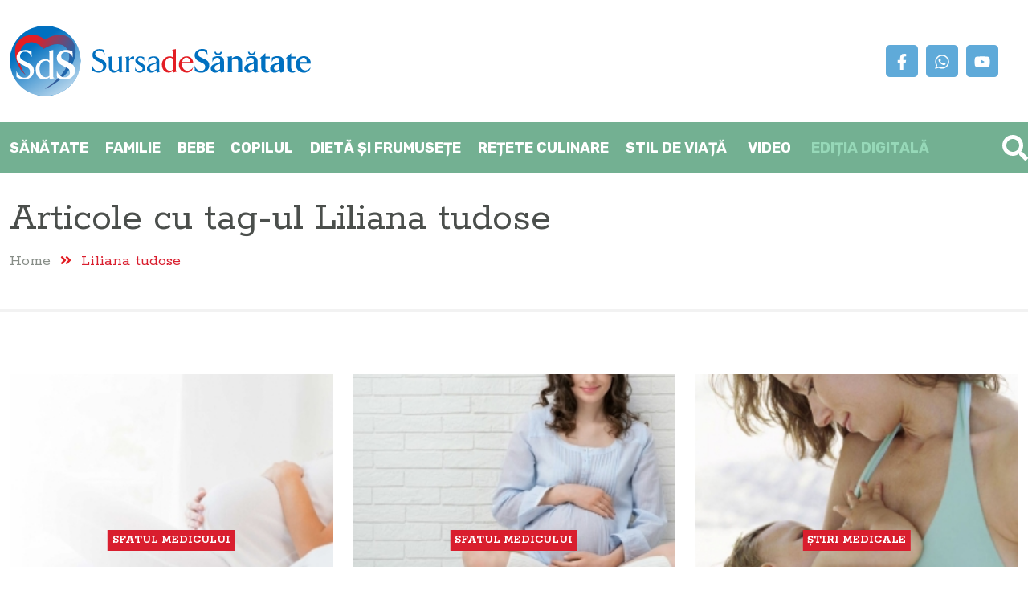

--- FILE ---
content_type: text/html; Charset=utf-8;charset=UTF-8
request_url: https://www.sursadesanatate.ro/stiri-despre-liliana-tudose
body_size: 9766
content:
<!DOCTYPE html>
<html lang="ro">
<head>    
    <meta http-equiv="Content-Type" content="text/html;charset=utf-8">
    <meta name="viewport" content="width=device-width, minimum-scale=1.0, maximum-scale=1.0" />

    <title>Sursa de Sănătate - liliana tudose</title>
    
    <meta name="description" content="Ştiri online despre liliana tudose - Sfatul medicului, boli si afectiuni, terapii alternative, dieta si nutritie - Revista de sanatate Cuget Liber. Pentru o viata sanatoasa." />
    <meta name="keywords" content="Sanatate,medicina,tratament,boli,medicamente,sfatul medicului,articole medicale,afectiuni,diete,terapii alternative,stil de viata,cabinete medicale din Constanta,
			  alergologie,analize si investigatii medicale,antestezie si terapie intensiva,boli infectioase,cardiologie,chirurgie,chirurgie cardiovasculara,chirurgie estetica si plastica,
			  dermato-venerologie,diabet,boli de nutritie,endocrinologie,gastroenterologie,genetica,geriatrie,hematologie,homeopatie,medicina de familie,medicina interna,medicina muncii,
			  medicina sportiva,nefrologie,neurologie,obstetrica ginecologie,oftalmologie,oncologie,ORL,ortopedie traumatologie,pediatrie,pneumologie,psihiatrie,recuperare si balneologie,
			  reumatologie,stomatologie specialitati medicale,urologie,stiri medicale" />
    <meta property="fb:app_id" content="426807820854536" />
    <meta property="og:title" content="Sursa de Sănătate - liliana tudose" />
    <meta property="og:description" content="Ştiri online despre liliana tudose - Sfatul medicului, boli si afectiuni, terapii alternative, dieta si nutritie - Revista de sanatate Cuget Liber. Pentru o viata sanatoasa." />
    <meta property="og:type" content="website" />
    <meta property="og:image" content="https://www.sursadesanatate.ro/img/logo_fb.png" />
    <meta property="og:url" content="http://www.sursadesanatate.ro/stiri-despre-liliana-tudose" />
        
    <link href="https://www.sursadesanatate.ro/favicon/favicon.ico" rel="shortcut icon" type="image/x-icon">
    <link rel="apple-touch-icon" sizes="120x120" href="https://www.sursadesanatate.ro/favicon/apple-touch-icon.png">
    <link rel="icon" type="image/png" sizes="32x32" href="https://www.sursadesanatate.ro/favicon/favicon-32x32.png">
    <link rel="icon" type="image/png" sizes="16x16" href="https://www.sursadesanatate.ro/favicon/favicon-16x16.png">
    <link rel="manifest" href="https://www.sursadesanatate.ro/favicon/site.webmanifest">
    <link rel="mask-icon" href="https://www.sursadesanatate.ro/favicon/safari-pinned-tab.svg" color="#5bbad5">
    <meta name="msapplication-TileColor" content="#da532c">
    <meta name="theme-color" content="#ffffff">

    <link rel="preconnect" href="https://fonts.googleapis.com">
    <link rel="preconnect" href="https://fonts.gstatic.com" crossorigin>
    <link rel="preconnect" href="https://cdn.onesignal.com">
    <link rel="preconnect" href="https://ajax.googleapis.com">
    <link rel="preconnect" href="https://www.google.com">
    <link rel="preconnect" href="https://cdn.jsdelivr.net">


    <link rel="preload" href="https://www.sursadesanatate.ro/js/fontawesome/js/all.min.js" as="script">
    <link rel="preload" href="https://www.sursadesanatate.ro/js/scripts.min.js" as="script">
    <link rel="preload" href="https://www.sursadesanatate.ro/css/style.min.css" as="style">
    <link rel="preload" href="https://www.sursadesanatate.ro/css/layout.min.css" as="style">
    <link rel="preload" href="https://www.sursadesanatate.ro/js/fontawesome/css/all.min.css" as="style">

    <link type="text/css" rel="stylesheet" id="fontawesome" href="https://www.sursadesanatate.ro/js/fontawesome/css/all.min.css" media="all" />
    <link type="text/css" rel="stylesheet" id="main-css" href="https://www.sursadesanatate.ro/css/style.min.css" media="all" />
    <link type="text/css" rel="stylesheet" id="layout-css" href="https://www.sursadesanatate.ro/css/layout.min.css" media="all" />    
    
    <link href="https://fonts.googleapis.com/css2?family=Rokkitt:wght@100;400;700&family=Rubik:wght@300;400;700&family=Sacramento&display=swap" rel="stylesheet">
    <link href="https://cdn.jsdelivr.net/npm/bootstrap@5.3.2/dist/css/bootstrap.min.css" rel="stylesheet" integrity="sha384-T3c6CoIi6uLrA9TneNEoa7RxnatzjcDSCmG1MXxSR1GAsXEV/Dwwykc2MPK8M2HN" crossorigin="anonymous">
    <link href="https://cdn.jsdelivr.net/npm/swiper@11.0.3/swiper-bundle.min.css" rel="stylesheet">
        
	<script src="https://cdn.onesignal.com/sdks/OneSignalSDK.js" async=""></script>
	<script>
	  var OneSignal = window.OneSignal || [];
	  OneSignal.push(function() {
		OneSignal.init({
		  appId: "78b12e60-b6f7-4388-85fd-ee571d996df5",
		});
	  });
	</script>

    <script type="application/ld+json">{
    "@context": "http://www.schema.org",
    "@type": "Organization",
    "name": "Sursa de S\u0103n\u0103tate by Cuget Liber",
    "url": "https://www.sursadesanatate.ro/",
    "logo": "https://www.sursadesanatate.ro/img/logo-fb.png",
    "image": "https://www.sursadesanatate.ro/img/logo-fb.png",
    "description": "Sfatul medicului, boli si afectiuni, terapii alternative, dieta si nutritie - Revista de sanatate Cuget Liber. Pentru o viata sanatoasa.",
    "address": {
        "@type": "PostalAddress",
        "streetAddress": "Bulevardul I. C. Br\u0103tianu 5",
        "addressLocality": " Constan\u021ba ",
        "addressRegion": " Constan\u021ba ",
        "postalCode": "900711",
        "addressCountry": "Rom\u00e2nia"
    },
    "geo": {
        "@type": "GeoCoordinates",
        "latitude": "44.1716479",
        "longitude": "28.632087,17"
    },
    "hasMap": "https://www.google.com/maps/place/Cuget+Liber/@44.1716479,28.632087,17z/data=!3m1!4b1!4m5!3m4!1s0x40bae53fa11f0535:0x2c7b5c5b363569ff!8m2!3d44.1716479!4d28.6342757",
    "openingHours": "Mo 08:00-17:00 Tu 08:00-17:00 We 08:00-17:00 Th 08:00-17:00 Fr 08:00-17:00"
}</script>
    <script defer type='text/javascript'>
    var googletag = googletag || {};
    googletag.cmd = googletag.cmd || [];
    (function() {
        var gads = document.createElement('script');
        gads.async = true;
        gads.type = 'text/javascript';
        var useSSL = 'https:' == document.location.protocol;
        gads.src = (useSSL ? 'https:' : 'http:') +
            '//www.googletagservices.com/tag/js/gpt.js';
        var node = document.getElementsByTagName('script')[0];
        node.parentNode.insertBefore(gads, node);
    })();
</script>	
<script type='text/javascript'>
googletag.cmd.push(function() {

    googletag.defineSlot('/4265089/Cuget2Articol300x250', [300, 250], 'div-gpt-ad-1398900478446-0').addService(googletag.pubads());
    googletag.defineSlot('/4265089/Cuget300x250', [300, 250], 'div-gpt-ad-1398900210541-0').addService(googletag.pubads());

	googletag.defineSlot('/4265089/Sanatate960x120', [960, 120], 'div-gpt-ad-1643788818950-0').addService(googletag.pubads());
    googletag.defineSlot('/4265089/Sanatate300x250Home', [300, 250], 'div-gpt-ad-1711112067008-0').addService(googletag.pubads());
    googletag.defineSlot('/4265089/Sanatate300x250Home-1', [300, 250], 'div-gpt-ad-1711111887977-0').addService(googletag.pubads());
    googletag.defineSlot('/4265089/Sanatate300x250Home-2', [300, 250], 'div-gpt-ad-1711111976028-0').addService(googletag.pubads());
    googletag.defineSlot('/4265089/SanatateSidepanel300x250', [300, 250], 'div-gpt-ad-1445340021814-0').addService(googletag.pubads());

    googletag.pubads().enableLazyLoad({
        fetchMarginPercent: 100,
        renderMarginPercent: 100,
        mobileScaling: 2.0
    });
    googletag.pubads().enableSingleRequest();
    googletag.enableServices();
});
</script><!-- Facebook Pixel Code -->
<script>
!function(f,b,e,v,n,t,s){if(f.fbq)return;n=f.fbq=function(){n.callMethod?
n.callMethod.apply(n,arguments):n.queue.push(arguments)};if(!f._fbq)f._fbq=n;
n.push=n;n.loaded=!0;n.version='2.0';n.queue=[];t=b.createElement(e);t.async=!0;
t.src=v;s=b.getElementsByTagName(e)[0];s.parentNode.insertBefore(t,s)}(window,
document,'script','//connect.facebook.net/en_US/fbevents.js');

fbq('init', '1049642138440485');
fbq('track', "PageView");
</script>
<noscript><img height="1" width="1" style="display:none"
src="https://www.facebook.com/tr?id=1049642138440485&ev=PageView&noscript=1"
/></noscript>
<!-- End Facebook Pixel Code --></head>
<body>
    <!-- Google tag (gtag.js) -->
<script async src="https://www.googletagmanager.com/gtag/js?id=G-N7H86MLTR3"></script>
<script>
  window.dataLayer = window.dataLayer || [];
  function gtag(){dataLayer.push(arguments);}
  gtag('js', new Date());


  gtag('config', 'G-N7H86MLTR3');
  gtag('config', 'UA-3921159-5');

</script>    <div id="fb-root"></div>
<script>(function(d, s, id) {
    var js, fjs = d.getElementsByTagName(s)[0];
    if (d.getElementById(id)) return;
    js = d.createElement(s); js.id = id;
    js.src = "//connect.facebook.net/en_US/sdk.js#xfbml=1&version=v2.5&appId=426807820854536";
    fjs.parentNode.insertBefore(js, fjs);
}(document, 'script', 'facebook-jssdk'));</script>    
        
    <header class="clearfix ">
        <div class="container">
            <div class="row align-items-center justify-content-between">
                <div class="col-xl-2 col-lg-2 col-12">                    
                    <div class="logo "><a href="https://www.sursadesanatate.ro/">
                        <img src="https://www.sursadesanatate.ro/img/logo-sursa-de-sanatate.svg" alt="Sursa de Sănătate" width="375" /></a>
                    </div>
                </div>
                <div class="col-xl-2 col-lg-2 col-12 text-center d-none d-sm-block">                
                    <ul class="social">
                        <li><a href="https://www.facebook.com/SursaSanatate"><svg xmlns="http://www.w3.org/2000/svg" width="20" height="20" viewBox="0 0 320 512"><path fill="#ffffff" d="M279.14 288l14.22-92.66h-88.91v-60.13c0-25.35 12.42-50.06 52.24-50.06h40.42V6.26S260.43 0 225.36 0c-73.22 0-121.08 44.38-121.08 124.72v70.62H22.89V288h81.39v224h100.17V288z"/></svg></a></li>                        <li><a href="https://www.whatsapp.com/channel/0029Va9kkae5q08VpTI83T1z?fbclid=IwAR0zNfa4c8WEwX4cNXyt9bcjmFo8hzwu76dT2f36wZvm26WsCMf6Ukx_Ou4"><svg xmlns="http://www.w3.org/2000/svg" width="20" height="20" viewBox="0 0 448 512"><path fill="#ffffff" d="M380.9 97.1C339 55.1 283.2 32 223.9 32c-122.4 0-222 99.6-222 222 0 39.1 10.2 77.3 29.6 111L0 480l117.7-30.9c32.4 17.7 68.9 27 106.1 27h.1c122.3 0 224.1-99.6 224.1-222 0-59.3-25.2-115-67.1-157zm-157 341.6c-33.2 0-65.7-8.9-94-25.7l-6.7-4-69.8 18.3L72 359.2l-4.4-7c-18.5-29.4-28.2-63.3-28.2-98.2 0-101.7 82.8-184.5 184.6-184.5 49.3 0 95.6 19.2 130.4 54.1 34.8 34.9 56.2 81.2 56.1 130.5 0 101.8-84.9 184.6-186.6 184.6zm101.2-138.2c-5.5-2.8-32.8-16.2-37.9-18-5.1-1.9-8.8-2.8-12.5 2.8-3.7 5.6-14.3 18-17.6 21.8-3.2 3.7-6.5 4.2-12 1.4-32.6-16.3-54-29.1-75.5-66-5.7-9.8 5.7-9.1 16.3-30.3 1.8-3.7.9-6.9-.5-9.7-1.4-2.8-12.5-30.1-17.1-41.2-4.5-10.8-9.1-9.3-12.5-9.5-3.2-.2-6.9-.2-10.6-.2-3.7 0-9.7 1.4-14.8 6.9-5.1 5.6-19.4 19-19.4 46.3 0 27.3 19.9 53.7 22.6 57.4 2.8 3.7 39.1 59.7 94.8 83.8 35.2 15.2 49 16.5 66.6 13.9 10.7-1.6 32.8-13.4 37.4-26.4 4.6-13 4.6-24.1 3.2-26.4-1.3-2.5-5-3.9-10.5-6.6z"/></svg></a></li>                        <li><a href="https://www.youtube.com/channel/UCGyvszdoIkEsC657T5CHLAQ"><svg xmlns="http://www.w3.org/2000/svg" width="20" height="20" viewBox="0 0 576 512"><path fill="#ffffff" d="M549.655 124.083c-6.281-23.65-24.787-42.276-48.284-48.597C458.781 64 288 64 288 64S117.22 64 74.629 75.486c-23.497 6.322-42.003 24.947-48.284 48.597-11.412 42.867-11.412 132.305-11.412 132.305s0 89.438 11.412 132.305c6.281 23.65 24.787 41.5 48.284 47.821C117.22 448 288 448 288 448s170.78 0 213.371-11.486c23.497-6.321 42.003-24.171 48.284-47.821 11.412-42.867 11.412-132.305 11.412-132.305s0-89.438-11.412-132.305zm-317.51 213.508V175.185l142.739 81.205-142.739 81.201z"/></svg></a></li>                    </ul>
                </div>
            </div>
            <span id="triggerCautareHeader"><svg  xmlns="http://www.w3.org/2000/svg" height="32" width="32" viewBox="0 0 512 512"><path fill="#ffffff" d="M505 442.7L405.3 343c-4.5-4.5-10.6-7-17-7H372c27.6-35.3 44-79.7 44-128C416 93.1 322.9 0 208 0S0 93.1 0 208s93.1 208 208 208c48.3 0 92.7-16.4 128-44v16.3c0 6.4 2.5 12.5 7 17l99.7 99.7c9.4 9.4 24.6 9.4 33.9 0l28.3-28.3c9.4-9.4 9.4-24.6.1-34zM208 336c-70.7 0-128-57.2-128-128 0-70.7 57.2-128 128-128 70.7 0 128 57.2 128 128 0 70.7-57.2 128-128 128z"/></svg></span>            
        </div>
    </header>


    <nav id="main-menu">
        <div class="container"> 
            <div class="row align-items-center">
                <div class="col-12">
                    <div class="main">
                        <ul>
                            <li><h2><a href="https://www.sursadesanatate.ro/stiri-sanatate" data-sectiune="101" class=" "
                                    data-tooltip='menu-101'>Sănătate</a></h2></li><li><h2><a href="https://www.sursadesanatate.ro/stiri-familie" data-sectiune="58" class=" "
                                    data-tooltip='menu-58'>Familie</a></h2></li><li><h2><a href="https://www.sursadesanatate.ro/stiri-bebe" data-sectiune="64" class=" "
                                    data-tooltip='menu-64'>Bebe</a></h2></li><li><h2><a href="https://www.sursadesanatate.ro/stiri-copilul" data-sectiune="127" class=" "
                                    data-tooltip='menu-127'>Copilul</a></h2></li><li><h2><a href="https://www.sursadesanatate.ro/stiri-dieta-si-frumusete" data-sectiune="74" class=" "
                                    data-tooltip='menu-74'>Dietă şi frumusețe</a></h2></li><li><h2><a href="https://www.sursadesanatate.ro/stiri-retete-culinare" data-sectiune="81" class=" "
                                    data-tooltip='menu-81'>Rețete culinare</a></h2></li><li><h2><a href="https://www.sursadesanatate.ro/stiri-stil-de-viata" data-sectiune="99" class=" last"
                                    data-tooltip='menu-99'>Stil de viață</a></h2></li>                            <li><h2><a href="https://www.sursadesanatate.ro/video/">Video</a></h2></li>
                            <li><h2><a href="https://www.sursadesanatate.ro/editia-digitala/" style="color:var(--clr-verde);">Ediția digitală</a></h2></li>
                        </ul>
                    </div>
                                                <ul class="submenu" id="tooltip-menu-101">
                                <li><a href="https://www.sursadesanatate.ro/stiri-sfatul-medicului">Sfatul medicului</a></li><li><a href="https://www.sursadesanatate.ro/stiri-boli-si-afectiuni">Boli şi afecţiuni</a></li><li><a href="https://www.sursadesanatate.ro/stiri-dictionar-medical">Dicţionar medical</a></li><li><a href="https://www.sursadesanatate.ro/stiri-remedii-naturiste">Remedii naturiste</a></li>                            </ul>
                                                        <ul class="submenu" id="tooltip-menu-58">
                                <li><a href="https://www.sursadesanatate.ro/stiri-fertilitate">Fertilitate</a></li><li><a href="https://www.sursadesanatate.ro/stiri-sarcina">Sarcina</a></li><li><a href="https://www.sursadesanatate.ro/stiri-pentru-ea">Pentru ea</a></li><li><a href="https://www.sursadesanatate.ro/stiri-pentru-el">Pentru el</a></li><li><a href="https://www.sursadesanatate.ro/stiri-medicina-de-familie">Medicina de familie</a></li>                            </ul>
                                                        <ul class="submenu" id="tooltip-menu-64">
                                <li><a href="https://www.sursadesanatate.ro/stiri-nou-nascuti">Nou născuţi</a></li><li><a href="https://www.sursadesanatate.ro/stiri-dezvoltare">Dezvoltare</a></li><li><a href="https://www.sursadesanatate.ro/stiri-eruptia-dentara">Erupția dentară</a></li><li><a href="https://www.sursadesanatate.ro/stiri-somnul">Somnul</a></li><li><a href="https://www.sursadesanatate.ro/stiri-alimentatie-si-diversificare">Alimentație și diversificare</a></li><li><a href="https://www.sursadesanatate.ro/stiri-alaptarea">Alăptarea</a></li>                            </ul>
                                                        <ul class="submenu" id="tooltip-menu-127">
                                <li><a href="https://www.sursadesanatate.ro/stiri-scolari">Şcolari</a></li><li><a href="https://www.sursadesanatate.ro/stiri-pediatrie">Pediatrie</a></li>                            </ul>
                                                        <ul class="submenu" id="tooltip-menu-74">
                                <li><a href="https://www.sursadesanatate.ro/stiri-nutritie">Nutriţie</a></li><li><a href="https://www.sursadesanatate.ro/stiri-frumusete">Frumuseţe</a></li><li><a href="https://www.sursadesanatate.ro/stiri-fitness">Fitness</a></li><li><a href="https://www.sursadesanatate.ro/stiri-ingrijire">Îngrijire</a></li><li><a href="https://www.sursadesanatate.ro/stiri-alimentatie">Alimentație</a></li>                            </ul>
                                                        <ul class="submenu" id="tooltip-menu-99">
                                <li><a href="https://www.sursadesanatate.ro/stiri-dragoste-si-sex">Dragoste şi sex</a></li><li><a href="https://www.sursadesanatate.ro/stiri-timp-liber">Timp liber</a></li>                            </ul>
                                            </div>
            </div>           
        </div>
    </nav>

    <nav id="nav-mobile">
        <label><i class="fa fa-bars"></i></label>        
    </nav>

    <section id="mobile-overlay">
        <div class="container">
            <div class="logo"><img src="https://www.sursadesanatate.ro/img/logo-sursa-de-sanatate-footer.png" width="120" height="auto" alt="Sursa de Sănătate"/></div>
            <div class="menu"><ul>		<li class="">
			<a href="javascript:;" id="101-trigg" class='trigg'>Sănătate</a>
			<i  class='fa fa-chevron-down'></i>							<ul class="sub" id="101-sub">
							<li class="">
			<a href="https://www.sursadesanatate.ro/stiri-sfatul-medicului" id="107-trigg" >Sfatul medicului</a>
								</li>
				<li class="">
			<a href="https://www.sursadesanatate.ro/stiri-boli-si-afectiuni" id="108-trigg" >Boli şi afecţiuni</a>
								</li>
				<li class="">
			<a href="https://www.sursadesanatate.ro/stiri-dictionar-medical" id="109-trigg" >Dicţionar medical</a>
								</li>
				<li class="">
			<a href="https://www.sursadesanatate.ro/stiri-remedii-naturiste" id="110-trigg" >Remedii naturiste</a>
								</li>
						</ul>
						</li>
				<li class="">
			<a href="javascript:;" id="58-trigg" class='trigg'>Familie</a>
			<i  class='fa fa-chevron-down'></i>							<ul class="sub" id="58-sub">
							<li class="">
			<a href="https://www.sursadesanatate.ro/stiri-fertilitate" id="59-trigg" >Fertilitate</a>
								</li>
				<li class="">
			<a href="https://www.sursadesanatate.ro/stiri-sarcina" id="60-trigg" >Sarcina</a>
								</li>
				<li class="">
			<a href="https://www.sursadesanatate.ro/stiri-pentru-ea" id="62-trigg" >Pentru ea</a>
								</li>
				<li class="">
			<a href="https://www.sursadesanatate.ro/stiri-pentru-el" id="63-trigg" >Pentru el</a>
								</li>
				<li class="">
			<a href="https://www.sursadesanatate.ro/stiri-medicina-de-familie" id="105-trigg" >Medicina de familie</a>
								</li>
						</ul>
						</li>
				<li class="">
			<a href="javascript:;" id="64-trigg" class='trigg'>Bebe</a>
			<i  class='fa fa-chevron-down'></i>							<ul class="sub" id="64-sub">
							<li class="">
			<a href="https://www.sursadesanatate.ro/stiri-nou-nascuti" id="113-trigg" >Nou născuţi</a>
								</li>
				<li class="">
			<a href="https://www.sursadesanatate.ro/stiri-dezvoltare" id="66-trigg" >Dezvoltare</a>
								</li>
				<li class="">
			<a href="https://www.sursadesanatate.ro/stiri-eruptia-dentara" id="67-trigg" >Erupția dentară</a>
								</li>
				<li class="">
			<a href="https://www.sursadesanatate.ro/stiri-somnul" id="68-trigg" >Somnul</a>
								</li>
				<li class="">
			<a href="https://www.sursadesanatate.ro/stiri-alimentatie-si-diversificare" id="69-trigg" >Alimentație și diversificare</a>
								</li>
				<li class="">
			<a href="https://www.sursadesanatate.ro/stiri-alaptarea" id="70-trigg" >Alăptarea</a>
								</li>
				<li class="">
			<a href="https://www.sursadesanatate.ro/stiri-intarcarea" id="71-trigg" >Înțărcarea</a>
								</li>
						</ul>
						</li>
				<li class="">
			<a href="javascript:;" id="127-trigg" class='trigg'>Copilul</a>
			<i  class='fa fa-chevron-down'></i>							<ul class="sub" id="127-sub">
							<li class="">
			<a href="https://www.sursadesanatate.ro/stiri-scolari" id="128-trigg" >Şcolari</a>
								</li>
				<li class="">
			<a href="https://www.sursadesanatate.ro/stiri-pediatrie" id="102-trigg" >Pediatrie</a>
								</li>
						</ul>
						</li>
				<li class="">
			<a href="javascript:;" id="74-trigg" class='trigg'>Dietă şi frumusețe</a>
			<i  class='fa fa-chevron-down'></i>							<ul class="sub" id="74-sub">
							<li class="">
			<a href="https://www.sursadesanatate.ro/stiri-nutritie" id="116-trigg" >Nutriţie</a>
								</li>
				<li class="">
			<a href="https://www.sursadesanatate.ro/stiri-frumusete" id="77-trigg" >Frumuseţe</a>
								</li>
				<li class="">
			<a href="https://www.sursadesanatate.ro/stiri-fitness" id="78-trigg" >Fitness</a>
								</li>
				<li class="">
			<a href="https://www.sursadesanatate.ro/stiri-ingrijire" id="79-trigg" >Îngrijire</a>
								</li>
				<li class="">
			<a href="https://www.sursadesanatate.ro/stiri-alimentatie" id="80-trigg" >Alimentație</a>
								</li>
						</ul>
						</li>
				<li class="">
			<a href="https://www.sursadesanatate.ro/stiri-retete-culinare" id="81-trigg" >Rețete culinare</a>
								</li>
				<li class="">
			<a href="javascript:;" id="99-trigg" class='trigg'>Stil de viață</a>
			<i  class='fa fa-chevron-down'></i>							<ul class="sub" id="99-sub">
							<li class="">
			<a href="https://www.sursadesanatate.ro/stiri-dragoste-si-sex" id="119-trigg" >Dragoste şi sex</a>
								</li>
				<li class="">
			<a href="https://www.sursadesanatate.ro/stiri-timp-liber" id="121-trigg" >Timp liber</a>
								</li>
						</ul>
						</li>
				<li class="">
			<a href="https://www.sursadesanatate.ro/stiri-clinici-si-spitale" id="2-trigg" >Clinici şi spitale</a>
								</li>
				<li class="">
			<a href="https://www.sursadesanatate.ro/stiri-stiri-medicale" id="41-trigg" >Ştiri medicale</a>
								</li>
				<li class="">
			<a href="https://www.sursadesanatate.ro/stiri-balneologie" id="141-trigg" >Balneologie</a>
								</li>
				<li class="">
			<a href="https://www.sursadesanatate.ro/stiri-proceduri-medicale" id="142-trigg" >Proceduri medicale</a>
								</li>
				<li class="">
			<a href="https://www.sursadesanatate.ro/stiri-varsta-a-treia" id="143-trigg" >Vârsta a treia</a>
								</li>
				<li class="">
			<a href="https://www.sursadesanatate.ro/stiri-dispozitive-medicale" id="144-trigg" >Dispozitive medicale</a>
								</li>
		</ul></div>
            <div class="cautare">
                <form action="" method="post" id="form-cautare-mobile">		
                    <input type="hidden" name="search_submit" value="" readonly="readonly">
                    <input type="text" name="freesearch" placeholder="Caută articol">
                    <a class="submit"><i class="fa fa-search"></i></a>
                </form>
            </div>
            <div class="social">                
                <ul class="social">
                    <li><a href="https://www.facebook.com/SursaSanatate"><svg xmlns="http://www.w3.org/2000/svg" width="20" height="20" viewBox="0 0 320 512"><path fill="#ffffff" d="M279.14 288l14.22-92.66h-88.91v-60.13c0-25.35 12.42-50.06 52.24-50.06h40.42V6.26S260.43 0 225.36 0c-73.22 0-121.08 44.38-121.08 124.72v70.62H22.89V288h81.39v224h100.17V288z"/></svg></a></li>                    <li><a href="https://www.whatsapp.com/channel/0029Va9kkae5q08VpTI83T1z?fbclid=IwAR0zNfa4c8WEwX4cNXyt9bcjmFo8hzwu76dT2f36wZvm26WsCMf6Ukx_Ou4"><svg xmlns="http://www.w3.org/2000/svg" width="20" height="20" viewBox="0 0 448 512"><path fill="#ffffff" d="M380.9 97.1C339 55.1 283.2 32 223.9 32c-122.4 0-222 99.6-222 222 0 39.1 10.2 77.3 29.6 111L0 480l117.7-30.9c32.4 17.7 68.9 27 106.1 27h.1c122.3 0 224.1-99.6 224.1-222 0-59.3-25.2-115-67.1-157zm-157 341.6c-33.2 0-65.7-8.9-94-25.7l-6.7-4-69.8 18.3L72 359.2l-4.4-7c-18.5-29.4-28.2-63.3-28.2-98.2 0-101.7 82.8-184.5 184.6-184.5 49.3 0 95.6 19.2 130.4 54.1 34.8 34.9 56.2 81.2 56.1 130.5 0 101.8-84.9 184.6-186.6 184.6zm101.2-138.2c-5.5-2.8-32.8-16.2-37.9-18-5.1-1.9-8.8-2.8-12.5 2.8-3.7 5.6-14.3 18-17.6 21.8-3.2 3.7-6.5 4.2-12 1.4-32.6-16.3-54-29.1-75.5-66-5.7-9.8 5.7-9.1 16.3-30.3 1.8-3.7.9-6.9-.5-9.7-1.4-2.8-12.5-30.1-17.1-41.2-4.5-10.8-9.1-9.3-12.5-9.5-3.2-.2-6.9-.2-10.6-.2-3.7 0-9.7 1.4-14.8 6.9-5.1 5.6-19.4 19-19.4 46.3 0 27.3 19.9 53.7 22.6 57.4 2.8 3.7 39.1 59.7 94.8 83.8 35.2 15.2 49 16.5 66.6 13.9 10.7-1.6 32.8-13.4 37.4-26.4 4.6-13 4.6-24.1 3.2-26.4-1.3-2.5-5-3.9-10.5-6.6z"/></svg></a></li>                    <li><a href="https://www.youtube.com/channel/UCGyvszdoIkEsC657T5CHLAQ"><svg xmlns="http://www.w3.org/2000/svg" width="20" height="20" viewBox="0 0 576 512"><path fill="#ffffff" d="M549.655 124.083c-6.281-23.65-24.787-42.276-48.284-48.597C458.781 64 288 64 288 64S117.22 64 74.629 75.486c-23.497 6.322-42.003 24.947-48.284 48.597-11.412 42.867-11.412 132.305-11.412 132.305s0 89.438 11.412 132.305c6.281 23.65 24.787 41.5 48.284 47.821C117.22 448 288 448 288 448s170.78 0 213.371-11.486c23.497-6.321 42.003-24.171 48.284-47.821 11.412-42.867 11.412-132.305 11.412-132.305s0-89.438-11.412-132.305zm-317.51 213.508V175.185l142.739 81.205-142.739 81.201z"/></svg></a></li>                </ul>
            </div>
            <div class="close"><svg xmlns="http://www.w3.org/2000/svg" height="2em" viewBox="0 0 352 512"><path fill="#fff" d="M242.72 256l100.07-100.07c12.28-12.28 12.28-32.19 0-44.48l-22.24-22.24c-12.28-12.28-32.19-12.28-44.48 0L176 189.28 75.93 89.21c-12.28-12.28-32.19-12.28-44.48 0L9.21 111.45c-12.28 12.28-12.28 32.19 0 44.48L109.28 256 9.21 356.07c-12.28 12.28-12.28 32.19 0 44.48l22.24 22.24c12.28 12.28 32.2 12.28 44.48 0L176 322.72l100.07 100.07c12.28 12.28 32.2 12.28 44.48 0l22.24-22.24c12.28-12.28 12.28-32.19 0-44.48L242.72 256z"/></svg></div>
        </div>
    </section>
	<section id="header">
		<div class="container">
			<div class="row">
				<div class="col-xl-12">
					<h2 class="titlu">Articole cu tag-ul <em>Liliana tudose</em></h2>
					<nav aria-label="Breadcrumb" class="breadcrumb">
						<ul>
							<li><a href="https://www.sursadesanatate.ro/">Home</a></li>
							<li><span aria-current="page">Liliana tudose</span></li>
						</ul>
					</nav>
				</div>
			</div>
		</div>
	</section>
	<section id="sectiune">	
		<div class="container">
			<div class="row">
				<div class="col-12">				
							<div class="row">
			<div class="col-xxl-4 col-xl-4 col-lg-4 col-12">		<div class="articol  ">
			<div class="img  ">
				<span class="categorie overlay"><a href="https://www.sursadesanatate.ro/stiri-sfatul-medicului">Sfatul medicului</a></span>				<a href="https://www.sursadesanatate.ro/alegeti-o-nastere-naturala-fara-interventii-medicamentoase-iata-ce-trebuie-sa-faceti" ><img src="https://www.sursadesanatate.ro/imagini/mici/nastere1-1515748462.jpg" alt="Alegeți o naștere naturală, fără intervenții medicamentoase? Iată ce trebuie să faceți" title="Alegeți o naștere naturală, fără intervenții medicamentoase? Iată ce trebuie să faceți" width="auto" height="240" /></a>				
			</div>
			<div class="center ">
				<h4><a href="https://www.sursadesanatate.ro/alegeti-o-nastere-naturala-fara-interventii-medicamentoase-iata-ce-trebuie-sa-faceti" >Alegeți o naștere naturală, fără intervenții medicamentoase? Iată ce trebuie să faceți</a></h4>	
				<div class="detalii"><span class="data"><svg xmlns="http://www.w3.org/2000/svg" height="1em" viewBox="0 0 512 512"><path fill="#888e88" d="M256 8C119 8 8 119 8 256s111 248 248 248 248-111 248-248S393 8 256 8zm0 448c-110.5 0-200-89.5-200-200S145.5 56 256 56s200 89.5 200 200-89.5 200-200 200zm61.8-104.4l-84.9-61.7c-3.1-2.3-4.9-5.9-4.9-9.7V116c0-6.6 5.4-12 12-12h32c6.6 0 12 5.4 12 12v141.7l66.8 48.6c5.4 3.9 6.5 11.4 2.6 16.8L334.6 349c-3.9 5.3-11.4 6.5-16.8 2.6z"/></svg> 12 Ianuarie 2018</span><span class="autor">de <a href='https://www.sursadesanatate.ro/stiri-scrise-de-mirabela-serbanescu'>Mirabela ŞERBĂNESCU</a></span></div>																	
			</div>
		</div>
		</div><div class="col-xxl-4 col-xl-4 col-lg-4 col-12">		<div class="articol  ">
			<div class="img  ">
				<span class="categorie overlay"><a href="https://www.sursadesanatate.ro/stiri-sfatul-medicului">Sfatul medicului</a></span>				<a href="https://www.sursadesanatate.ro/ce-trebuie-sa-stiti-inainte-de-operatia-de-cezariana" ><img src="https://www.sursadesanatate.ro/imagini/mici/pregatirecezariana-1515659502.jpg" alt="Ce trebuie să ştiţi înainte de operaţia de cezariană" title="Ce trebuie să ştiţi înainte de operaţia de cezariană" width="auto" height="240" /></a>				
			</div>
			<div class="center ">
				<h4><a href="https://www.sursadesanatate.ro/ce-trebuie-sa-stiti-inainte-de-operatia-de-cezariana" >Ce trebuie să ştiţi înainte de operaţia de cezariană</a></h4>	
				<div class="detalii"><span class="data"><svg xmlns="http://www.w3.org/2000/svg" height="1em" viewBox="0 0 512 512"><path fill="#888e88" d="M256 8C119 8 8 119 8 256s111 248 248 248 248-111 248-248S393 8 256 8zm0 448c-110.5 0-200-89.5-200-200S145.5 56 256 56s200 89.5 200 200-89.5 200-200 200zm61.8-104.4l-84.9-61.7c-3.1-2.3-4.9-5.9-4.9-9.7V116c0-6.6 5.4-12 12-12h32c6.6 0 12 5.4 12 12v141.7l66.8 48.6c5.4 3.9 6.5 11.4 2.6 16.8L334.6 349c-3.9 5.3-11.4 6.5-16.8 2.6z"/></svg> 11 Ianuarie 2018</span><span class="autor">de <a href='https://www.sursadesanatate.ro/stiri-scrise-de-mirabela-serbanescu'>Mirabela ŞERBĂNESCU</a></span></div>																	
			</div>
		</div>
		</div><div class="col-xxl-4 col-xl-4 col-lg-4 col-12">		<div class="articol  ">
			<div class="img  ">
				<span class="categorie overlay"><a href="https://www.sursadesanatate.ro/stiri-stiri-medicale">Ştiri medicale</a></span>				<a href="https://www.sursadesanatate.ro/vieti-pierdute-si-sanse-irosite-ar-putea-fi-salvati-sute-de-mii-de-copii" ><img src="https://www.sursadesanatate.ro/imagini/mici/fondmameledebebelusi-1503299776.jpg" alt="Vieţi pierdute şi şanse irosite. „Ar putea fi salvaţi sute de mii de copii”" title="Vieţi pierdute şi şanse irosite. „Ar putea fi salvaţi sute de mii de copii”" width="auto" height="240" /></a>				
			</div>
			<div class="center ">
				<h4><a href="https://www.sursadesanatate.ro/vieti-pierdute-si-sanse-irosite-ar-putea-fi-salvati-sute-de-mii-de-copii" >Vieţi pierdute şi şanse irosite. „Ar putea fi salvaţi sute de mii de copii”</a></h4>	
				<div class="detalii"><span class="data"><svg xmlns="http://www.w3.org/2000/svg" height="1em" viewBox="0 0 512 512"><path fill="#888e88" d="M256 8C119 8 8 119 8 256s111 248 248 248 248-111 248-248S393 8 256 8zm0 448c-110.5 0-200-89.5-200-200S145.5 56 256 56s200 89.5 200 200-89.5 200-200 200zm61.8-104.4l-84.9-61.7c-3.1-2.3-4.9-5.9-4.9-9.7V116c0-6.6 5.4-12 12-12h32c6.6 0 12 5.4 12 12v141.7l66.8 48.6c5.4 3.9 6.5 11.4 2.6 16.8L334.6 349c-3.9 5.3-11.4 6.5-16.8 2.6z"/></svg> 21 August 2017</span></div>																	
			</div>
		</div>
		</div><div class="col-xxl-4 col-xl-4 col-lg-4 col-12">		<div class="articol  ">
			<div class="img  ">
				<span class="categorie overlay"><a href="https://www.sursadesanatate.ro/stiri-sarcina">Sarcina</a></span>				<a href="https://www.sursadesanatate.ro/nasterea-prin-cezariana-nu-mai-este-o-necesitate-ci-o-comoditate-de-ce-fug-femeile-de-nasterea-naturala" ><img src="https://www.sursadesanatate.ro/imagini/mici/fondfemeilefug-1494827939.jpg" alt="Naşterea prin cezariană nu mai este o necesitate, ci o comoditate. De ce „fug” femeile de naşterea naturală" title="Naşterea prin cezariană nu mai este o necesitate, ci o comoditate. De ce „fug” femeile de naşterea naturală" width="auto" height="240" /></a>				
			</div>
			<div class="center ">
				<h4><a href="https://www.sursadesanatate.ro/nasterea-prin-cezariana-nu-mai-este-o-necesitate-ci-o-comoditate-de-ce-fug-femeile-de-nasterea-naturala" >Naşterea prin cezariană nu mai este o necesitate, ci o comoditate. De ce „fug” femeile de naşterea naturală</a></h4>	
				<div class="detalii"><span class="data"><svg xmlns="http://www.w3.org/2000/svg" height="1em" viewBox="0 0 512 512"><path fill="#888e88" d="M256 8C119 8 8 119 8 256s111 248 248 248 248-111 248-248S393 8 256 8zm0 448c-110.5 0-200-89.5-200-200S145.5 56 256 56s200 89.5 200 200-89.5 200-200 200zm61.8-104.4l-84.9-61.7c-3.1-2.3-4.9-5.9-4.9-9.7V116c0-6.6 5.4-12 12-12h32c6.6 0 12 5.4 12 12v141.7l66.8 48.6c5.4 3.9 6.5 11.4 2.6 16.8L334.6 349c-3.9 5.3-11.4 6.5-16.8 2.6z"/></svg> 15 Mai 2017</span></div>																	
			</div>
		</div>
		</div><div class="col-xxl-4 col-xl-4 col-lg-4 col-12">		<div class="articol  ">
			<div class="img  ">
				<span class="categorie overlay"><a href="https://www.sursadesanatate.ro/stiri-fertilitate">Fertilitate</a></span>				<a href="https://www.sursadesanatate.ro/planuiti-un-copil-ce-trebuie-sa-faceti-ca-sa-aveti-sanse-maxime-de-reusita-totul-despre-ovulatie-si-perioada-fertila" ><img src="https://www.sursadesanatate.ro/imagini/mici/fondsanatate-1494226708.jpg" alt="Plănuiţi un copil? Ce trebuie să faceţi ca să aveţi şanse maxime de reuşită. Totul despre ovulaţie şi perioada fertilă" title="Plănuiţi un copil? Ce trebuie să faceţi ca să aveţi şanse maxime de reuşită. Totul despre ovulaţie şi perioada fertilă" width="auto" height="240" /></a>				
			</div>
			<div class="center ">
				<h4><a href="https://www.sursadesanatate.ro/planuiti-un-copil-ce-trebuie-sa-faceti-ca-sa-aveti-sanse-maxime-de-reusita-totul-despre-ovulatie-si-perioada-fertila" >Plănuiţi un copil? Ce trebuie să faceţi ca să aveţi şanse maxime de reuşită. Totul despre ovulaţie şi perioada fertilă</a></h4>	
				<div class="detalii"><span class="data"><svg xmlns="http://www.w3.org/2000/svg" height="1em" viewBox="0 0 512 512"><path fill="#888e88" d="M256 8C119 8 8 119 8 256s111 248 248 248 248-111 248-248S393 8 256 8zm0 448c-110.5 0-200-89.5-200-200S145.5 56 256 56s200 89.5 200 200-89.5 200-200 200zm61.8-104.4l-84.9-61.7c-3.1-2.3-4.9-5.9-4.9-9.7V116c0-6.6 5.4-12 12-12h32c6.6 0 12 5.4 12 12v141.7l66.8 48.6c5.4 3.9 6.5 11.4 2.6 16.8L334.6 349c-3.9 5.3-11.4 6.5-16.8 2.6z"/></svg> 08 Mai 2017</span></div>																	
			</div>
		</div>
		</div><div class="col-xxl-4 col-xl-4 col-lg-4 col-12">		<div class="articol  ">
			<div class="img  ">
				<span class="categorie overlay"><a href="https://www.sursadesanatate.ro/stiri-sarcina">Sarcina</a></span>				<a href="https://www.sursadesanatate.ro/grup-de-suport-gratuit-pentru-proaspetele-mame" ><img src="https://www.sursadesanatate.ro/imagini/mici/cursgratuit-1491285548.jpg" alt="Grup de suport, gratuit, pentru proaspetele mame" title="Grup de suport, gratuit, pentru proaspetele mame" width="auto" height="240" /></a>				
			</div>
			<div class="center ">
				<h4><a href="https://www.sursadesanatate.ro/grup-de-suport-gratuit-pentru-proaspetele-mame" >Grup de suport, gratuit, pentru proaspetele mame</a></h4>	
				<div class="detalii"><span class="data"><svg xmlns="http://www.w3.org/2000/svg" height="1em" viewBox="0 0 512 512"><path fill="#888e88" d="M256 8C119 8 8 119 8 256s111 248 248 248 248-111 248-248S393 8 256 8zm0 448c-110.5 0-200-89.5-200-200S145.5 56 256 56s200 89.5 200 200-89.5 200-200 200zm61.8-104.4l-84.9-61.7c-3.1-2.3-4.9-5.9-4.9-9.7V116c0-6.6 5.4-12 12-12h32c6.6 0 12 5.4 12 12v141.7l66.8 48.6c5.4 3.9 6.5 11.4 2.6 16.8L334.6 349c-3.9 5.3-11.4 6.5-16.8 2.6z"/></svg> 04 Aprilie 2017</span></div>																	
			</div>
		</div>
		</div><div class="col-xxl-4 col-xl-4 col-lg-4 col-12">		<div class="articol  ">
			<div class="img  ">
				<span class="categorie overlay"><a href="https://www.sursadesanatate.ro/stiri-sfatul-medicului">Sfatul medicului</a></span>				<a href="https://www.sursadesanatate.ro/parintii-cei-mai-buni-profesori-stimuleaza-simturile-bebelusului-pentru-o-dezvoltare-armonioasa" ><img src="https://www.sursadesanatate.ro/imagini/mici/fondstimularea-1490110726.jpg" alt="Părinţii, cei mai buni profesori. Stimulează simţurile bebeluşului, pentru o dezvoltare armonioasă" title="Părinţii, cei mai buni profesori. Stimulează simţurile bebeluşului, pentru o dezvoltare armonioasă" width="auto" height="240" /></a>				
			</div>
			<div class="center ">
				<h4><a href="https://www.sursadesanatate.ro/parintii-cei-mai-buni-profesori-stimuleaza-simturile-bebelusului-pentru-o-dezvoltare-armonioasa" >Părinţii, cei mai buni profesori. Stimulează simţurile bebeluşului, pentru o dezvoltare armonioasă</a></h4>	
				<div class="detalii"><span class="data"><svg xmlns="http://www.w3.org/2000/svg" height="1em" viewBox="0 0 512 512"><path fill="#888e88" d="M256 8C119 8 8 119 8 256s111 248 248 248 248-111 248-248S393 8 256 8zm0 448c-110.5 0-200-89.5-200-200S145.5 56 256 56s200 89.5 200 200-89.5 200-200 200zm61.8-104.4l-84.9-61.7c-3.1-2.3-4.9-5.9-4.9-9.7V116c0-6.6 5.4-12 12-12h32c6.6 0 12 5.4 12 12v141.7l66.8 48.6c5.4 3.9 6.5 11.4 2.6 16.8L334.6 349c-3.9 5.3-11.4 6.5-16.8 2.6z"/></svg> 21 Martie 2017</span></div>																	
			</div>
		</div>
		</div><div class="col-xxl-4 col-xl-4 col-lg-4 col-12">		<div class="articol  ">
			<div class="img  ">
				<span class="categorie overlay"><a href="https://www.sursadesanatate.ro/stiri-sarcina">Sarcina</a></span>				<a href="https://www.sursadesanatate.ro/intarirea-muschilor-abdominali-pentru-o-nastere-mai-usoara" ><img src="https://www.sursadesanatate.ro/imagini/mici/muschiabdomengravida-1488868432.jpg" alt="Întărirea muşchilor abdominali, pentru o naştere mai uşoară" title="Întărirea muşchilor abdominali, pentru o naştere mai uşoară" width="auto" height="240" /></a>				
			</div>
			<div class="center ">
				<h4><a href="https://www.sursadesanatate.ro/intarirea-muschilor-abdominali-pentru-o-nastere-mai-usoara" >Întărirea muşchilor abdominali, pentru o naştere mai uşoară</a></h4>	
				<div class="detalii"><span class="data"><svg xmlns="http://www.w3.org/2000/svg" height="1em" viewBox="0 0 512 512"><path fill="#888e88" d="M256 8C119 8 8 119 8 256s111 248 248 248 248-111 248-248S393 8 256 8zm0 448c-110.5 0-200-89.5-200-200S145.5 56 256 56s200 89.5 200 200-89.5 200-200 200zm61.8-104.4l-84.9-61.7c-3.1-2.3-4.9-5.9-4.9-9.7V116c0-6.6 5.4-12 12-12h32c6.6 0 12 5.4 12 12v141.7l66.8 48.6c5.4 3.9 6.5 11.4 2.6 16.8L334.6 349c-3.9 5.3-11.4 6.5-16.8 2.6z"/></svg> 07 Martie 2017</span></div>																	
			</div>
		</div>
		</div><div class="col-xxl-4 col-xl-4 col-lg-4 col-12">		<div class="articol  ">
			<div class="img  ">
				<span class="categorie overlay"><a href="https://www.sursadesanatate.ro/stiri-alaptarea">Alăptarea</a></span>				<a href="https://www.sursadesanatate.ro/consiliere-in-alaptare-la-domiciliu-pentru-tinerele-mame" ><img src="https://www.sursadesanatate.ro/imagini/mici/consiliere1484226720-1484259553.jpg" alt="Consiliere în alăptare la domiciliu, pentru tinerele mame" title="Consiliere în alăptare la domiciliu, pentru tinerele mame" width="auto" height="240" /></a>				
			</div>
			<div class="center ">
				<h4><a href="https://www.sursadesanatate.ro/consiliere-in-alaptare-la-domiciliu-pentru-tinerele-mame" >Consiliere în alăptare la domiciliu, pentru tinerele mame</a></h4>	
				<div class="detalii"><span class="data"><svg xmlns="http://www.w3.org/2000/svg" height="1em" viewBox="0 0 512 512"><path fill="#888e88" d="M256 8C119 8 8 119 8 256s111 248 248 248 248-111 248-248S393 8 256 8zm0 448c-110.5 0-200-89.5-200-200S145.5 56 256 56s200 89.5 200 200-89.5 200-200 200zm61.8-104.4l-84.9-61.7c-3.1-2.3-4.9-5.9-4.9-9.7V116c0-6.6 5.4-12 12-12h32c6.6 0 12 5.4 12 12v141.7l66.8 48.6c5.4 3.9 6.5 11.4 2.6 16.8L334.6 349c-3.9 5.3-11.4 6.5-16.8 2.6z"/></svg> 13 Ianuarie 2017</span></div>																	
			</div>
		</div>
		</div><div class="col-xxl-4 col-xl-4 col-lg-4 col-12">		<div class="articol  ">
			<div class="img  ">
				<span class="categorie overlay"><a href="https://www.sursadesanatate.ro/stiri-sfatul-medicului">Sfatul medicului</a></span>				<a href="https://www.sursadesanatate.ro/pozitii-confortabile-pentru-femeile-insarcinate" ><img src="https://www.sursadesanatate.ro/imagini/mici/ginecologie1482070236-1482093261.jpg" alt="Poziţii confortabile pentru femeile însărcinate" title="Poziţii confortabile pentru femeile însărcinate" width="auto" height="240" /></a>				
			</div>
			<div class="center ">
				<h4><a href="https://www.sursadesanatate.ro/pozitii-confortabile-pentru-femeile-insarcinate" >Poziţii confortabile pentru femeile însărcinate</a></h4>	
				<div class="detalii"><span class="data"><svg xmlns="http://www.w3.org/2000/svg" height="1em" viewBox="0 0 512 512"><path fill="#888e88" d="M256 8C119 8 8 119 8 256s111 248 248 248 248-111 248-248S393 8 256 8zm0 448c-110.5 0-200-89.5-200-200S145.5 56 256 56s200 89.5 200 200-89.5 200-200 200zm61.8-104.4l-84.9-61.7c-3.1-2.3-4.9-5.9-4.9-9.7V116c0-6.6 5.4-12 12-12h32c6.6 0 12 5.4 12 12v141.7l66.8 48.6c5.4 3.9 6.5 11.4 2.6 16.8L334.6 349c-3.9 5.3-11.4 6.5-16.8 2.6z"/></svg> 18 Decembrie 2016</span></div>																	
			</div>
		</div>
		</div><div class="col-xxl-4 col-xl-4 col-lg-4 col-12">		<div class="articol  ">
			<div class="img  ">
				<span class="categorie overlay"><a href="https://www.sursadesanatate.ro/stiri-sfatul-medicului">Sfatul medicului</a></span>				<a href="https://www.sursadesanatate.ro/ce-se-intampla-cu-gravidele-care-stau-mult-timp-in-picioare" ><img src="https://www.sursadesanatate.ro/imagini/mici/posturagravida1481458026-1481492669.jpg" alt="Ce se întâmplă cu gravidele care stau mult timp în picioare" title="Ce se întâmplă cu gravidele care stau mult timp în picioare" width="auto" height="240" /></a>				
			</div>
			<div class="center ">
				<h4><a href="https://www.sursadesanatate.ro/ce-se-intampla-cu-gravidele-care-stau-mult-timp-in-picioare" >Ce se întâmplă cu gravidele care stau mult timp în picioare</a></h4>	
				<div class="detalii"><span class="data"><svg xmlns="http://www.w3.org/2000/svg" height="1em" viewBox="0 0 512 512"><path fill="#888e88" d="M256 8C119 8 8 119 8 256s111 248 248 248 248-111 248-248S393 8 256 8zm0 448c-110.5 0-200-89.5-200-200S145.5 56 256 56s200 89.5 200 200-89.5 200-200 200zm61.8-104.4l-84.9-61.7c-3.1-2.3-4.9-5.9-4.9-9.7V116c0-6.6 5.4-12 12-12h32c6.6 0 12 5.4 12 12v141.7l66.8 48.6c5.4 3.9 6.5 11.4 2.6 16.8L334.6 349c-3.9 5.3-11.4 6.5-16.8 2.6z"/></svg> 11 Decembrie 2016</span></div>																	
			</div>
		</div>
		</div><div class="col-xxl-4 col-xl-4 col-lg-4 col-12">		<div class="articol  ">
			<div class="img  ">
				<span class="categorie overlay"><a href="https://www.sursadesanatate.ro/stiri-stiri-medicale">Ştiri medicale</a></span>				<a href="https://www.sursadesanatate.ro/dr-liliana-tuta-noul-presedinte-al-societatii-de-nefrologie" ><img src="https://www.sursadesanatate.ro/imagini/mici/tuta1480005689-1480019649.jpg" alt="Dr. Liliana Tuţă, noul preşedinte al Societăţii de Nefrologie" title="Dr. Liliana Tuţă, noul preşedinte al Societăţii de Nefrologie" width="auto" height="240" /></a>				
			</div>
			<div class="center ">
				<h4><a href="https://www.sursadesanatate.ro/dr-liliana-tuta-noul-presedinte-al-societatii-de-nefrologie" >Dr. Liliana Tuţă, noul preşedinte al Societăţii de Nefrologie</a></h4>	
				<div class="detalii"><span class="data"><svg xmlns="http://www.w3.org/2000/svg" height="1em" viewBox="0 0 512 512"><path fill="#888e88" d="M256 8C119 8 8 119 8 256s111 248 248 248 248-111 248-248S393 8 256 8zm0 448c-110.5 0-200-89.5-200-200S145.5 56 256 56s200 89.5 200 200-89.5 200-200 200zm61.8-104.4l-84.9-61.7c-3.1-2.3-4.9-5.9-4.9-9.7V116c0-6.6 5.4-12 12-12h32c6.6 0 12 5.4 12 12v141.7l66.8 48.6c5.4 3.9 6.5 11.4 2.6 16.8L334.6 349c-3.9 5.3-11.4 6.5-16.8 2.6z"/></svg> 24 Noiembrie 2016</span><span class="autor">de <a href='https://www.sursadesanatate.ro/stiri-scrise-de-mirabela-serbanescu'>Mirabela ŞERBĂNESCU</a></span></div>																	
			</div>
		</div>
		</div>		</div>
								<div class="paginare">
								<div class="inner">
		<div class="pagini">
		<a href="javascript:;" class="prev disabled"><i class="fas fa-angle-double-left"></i></a>
			<span class='crt'>1</span><a href="https://www.sursadesanatate.ro/stiri-despre-liliana-tudose?pagina=2" class="pag">2</a><a href="https://www.sursadesanatate.ro/stiri-despre-liliana-tudose?pagina=3" class="pag">3</a>		
			<a href="https://www.sursadesanatate.ro/stiri-despre-liliana-tudose?pagina=2" class="next "><i class="fas fa-angle-double-right"></i></a>
		</div>
	</div>
							</div>
										</div>
				
			</div>
		</div>
	</section>
		<footer>
		<div class="container">
			<div class="row align-items-center justify-content-between top">
				<div class="col-xl-9 col-lg-9 col-12">
					<ul class="meniu">
						<li><h2><a href="https://www.sursadesanatate.ro/stiri-sanatate" data-sectiune="101" 								data-tooltip='menu-101'>Sănătate</a></h2></li><li><h2><a href="https://www.sursadesanatate.ro/stiri-familie" data-sectiune="58" 								data-tooltip='menu-58'>Familie</a></h2></li><li><h2><a href="https://www.sursadesanatate.ro/stiri-bebe" data-sectiune="64" 								data-tooltip='menu-64'>Bebe</a></h2></li><li><h2><a href="https://www.sursadesanatate.ro/stiri-copilul" data-sectiune="127" 								data-tooltip='menu-127'>Copilul</a></h2></li><li><h2><a href="https://www.sursadesanatate.ro/stiri-dieta-si-frumusete" data-sectiune="74" 								data-tooltip='menu-74'>Dietă şi frumusețe</a></h2></li><li><h2><a href="https://www.sursadesanatate.ro/stiri-retete-culinare" data-sectiune="81" 								data-tooltip='menu-81'>Rețete culinare</a></h2></li><li><h2><a href="https://www.sursadesanatate.ro/stiri-stil-de-viata" data-sectiune="99" class='last'								data-tooltip='menu-99'>Stil de viață</a></h2></li>					</ul>
				</div>
				<div class="col-xl-3 col-lg-3 col-12 text-center">
					<ul class="social">
						<li><a href="https://www.facebook.com/SursaSanatate"><svg xmlns="http://www.w3.org/2000/svg" width="20" height="20" viewBox="0 0 320 512"><path fill="#ffffff" d="M279.14 288l14.22-92.66h-88.91v-60.13c0-25.35 12.42-50.06 52.24-50.06h40.42V6.26S260.43 0 225.36 0c-73.22 0-121.08 44.38-121.08 124.72v70.62H22.89V288h81.39v224h100.17V288z"/></svg></a></li>						<li><a href="https://www.whatsapp.com/channel/0029Va9kkae5q08VpTI83T1z?fbclid=IwAR0zNfa4c8WEwX4cNXyt9bcjmFo8hzwu76dT2f36wZvm26WsCMf6Ukx_Ou4"><svg xmlns="http://www.w3.org/2000/svg" width="20" height="20" viewBox="0 0 448 512"><path fill="#ffffff" d="M380.9 97.1C339 55.1 283.2 32 223.9 32c-122.4 0-222 99.6-222 222 0 39.1 10.2 77.3 29.6 111L0 480l117.7-30.9c32.4 17.7 68.9 27 106.1 27h.1c122.3 0 224.1-99.6 224.1-222 0-59.3-25.2-115-67.1-157zm-157 341.6c-33.2 0-65.7-8.9-94-25.7l-6.7-4-69.8 18.3L72 359.2l-4.4-7c-18.5-29.4-28.2-63.3-28.2-98.2 0-101.7 82.8-184.5 184.6-184.5 49.3 0 95.6 19.2 130.4 54.1 34.8 34.9 56.2 81.2 56.1 130.5 0 101.8-84.9 184.6-186.6 184.6zm101.2-138.2c-5.5-2.8-32.8-16.2-37.9-18-5.1-1.9-8.8-2.8-12.5 2.8-3.7 5.6-14.3 18-17.6 21.8-3.2 3.7-6.5 4.2-12 1.4-32.6-16.3-54-29.1-75.5-66-5.7-9.8 5.7-9.1 16.3-30.3 1.8-3.7.9-6.9-.5-9.7-1.4-2.8-12.5-30.1-17.1-41.2-4.5-10.8-9.1-9.3-12.5-9.5-3.2-.2-6.9-.2-10.6-.2-3.7 0-9.7 1.4-14.8 6.9-5.1 5.6-19.4 19-19.4 46.3 0 27.3 19.9 53.7 22.6 57.4 2.8 3.7 39.1 59.7 94.8 83.8 35.2 15.2 49 16.5 66.6 13.9 10.7-1.6 32.8-13.4 37.4-26.4 4.6-13 4.6-24.1 3.2-26.4-1.3-2.5-5-3.9-10.5-6.6z"/></svg></a></li>						<li><a href="https://www.youtube.com/channel/UCGyvszdoIkEsC657T5CHLAQ"><svg xmlns="http://www.w3.org/2000/svg" width="20" height="20" viewBox="0 0 576 512"><path fill="#ffffff" d="M549.655 124.083c-6.281-23.65-24.787-42.276-48.284-48.597C458.781 64 288 64 288 64S117.22 64 74.629 75.486c-23.497 6.322-42.003 24.947-48.284 48.597-11.412 42.867-11.412 132.305-11.412 132.305s0 89.438 11.412 132.305c6.281 23.65 24.787 41.5 48.284 47.821C117.22 448 288 448 288 448s170.78 0 213.371-11.486c23.497-6.321 42.003-24.171 48.284-47.821 11.412-42.867 11.412-132.305 11.412-132.305s0-89.438-11.412-132.305zm-317.51 213.508V175.185l142.739 81.205-142.739 81.201z"/></svg></a></li>					</ul>					
				</div>
			</div>
			<div class="row align-items-start justify-content-between middle">
				<div class="col-xl-3 col-lg-3 col-12 text-center"><img src="https://www.sursadesanatate.ro/img/logo-sursa-de-sanatate-footer.png" width="120" height="auto" alt="Sursa de Sănătate"/></a></div>
				<div class="col-xl-3 col-lg-3 col-12">
					<h4>Despre noi</h4>
					<ul class="submenu">
						<li><a href="https://www.cugetliber.ro/static/185/contact/" target="_blank">Contact</a></li>
						<li><a href="https://www.sursadesanatate.ro/static-politica-de-confidentialitate">Politica de confidentialitate</a></li>
						<li><a href="https://www.sursadesanatate.ro/static-termeni-si-conditii">Termeni si conditii</a></li>		
						<li><a href="https://www.sursadesanatate.ro/static-politica-de-utilizare-a-cookieurilor">Politica de utilizare a Cookie-urilor</a></li>
						<li><a href="https://www.cugetliber.ro/static/176/publicitate-print/" target="_blank">Publicitate</a></li>				
					</ul>
				</div>
				<div class="col-xl-3 col-lg-3 col-12">
					<h4>Parteneri</h4>
					<ul class="submenu">
						<li><a href="https://cugetliber.ro" target="_blank">Cuget Liber</a></li>
						<li><a href="https://antena3constanta.ro/" target="_blank">Antena 3 Constanța</a></li>						
					</ul>
				</div>
				<div class="col-xl-3 col-lg-3 col-12">					
					<!--div class="info">
						<blockquote>Sfatul medicului, boli şi afecţiuni, terapii alternative, dietă şi nutriţie</blockquote> - Revista de sănătate Cuget Liber. 
						<div>Pentru o viaţă sănătoasă.</div>
					</div-->			
				</div>
			</div>
			<div class="row bottom">
				<div class="col">&copy; 2026 Cuget Liber. Toate drepturile rezervate.</div>
			</div>
		</div>
	</footer>

	<div id="overlay-cautare">
		<form action="" method="post" id="form-cautare">		
			<input type="hidden" name="search_submit" value="" readonly="readonly">
			<input type="text" name="freesearch" placeholder="Caută articol">
			<a class="submit"><svg style="width:30px; height:30px; fill: #fff;" xmlns="http://www.w3.org/2000/svg" viewBox="0 0 512 512"><path d="M505 442.7L405.3 343c-4.5-4.5-10.6-7-17-7H372c27.6-35.3 44-79.7 44-128C416 93.1 322.9 0 208 0S0 93.1 0 208s93.1 208 208 208c48.3 0 92.7-16.4 128-44v16.3c0 6.4 2.5 12.5 7 17l99.7 99.7c9.4 9.4 24.6 9.4 33.9 0l28.3-28.3c9.4-9.4 9.4-24.6 .1-34zM208 336c-70.7 0-128-57.2-128-128 0-70.7 57.2-128 128-128 70.7 0 128 57.2 128 128 0 70.7-57.2 128-128 128z"/></svg></a>
			<div class="close">
                <svg fill="red" xmlns="http://www.w3.org/2000/svg" height="2em" viewBox="0 0 352 512"><path d="M242.72 256l100.07-100.07c12.28-12.28 12.28-32.19 0-44.48l-22.24-22.24c-12.28-12.28-32.19-12.28-44.48 0L176 189.28 75.93 89.21c-12.28-12.28-32.19-12.28-44.48 0L9.21 111.45c-12.28 12.28-12.28 32.19 0 44.48L109.28 256 9.21 356.07c-12.28 12.28-12.28 32.19 0 44.48l22.24 22.24c12.28 12.28 32.2 12.28 44.48 0L176 322.72l100.07 100.07c12.28 12.28 32.2 12.28 44.48 0l22.24-22.24c12.28-12.28 12.28-32.19 0-44.48L242.72 256z"/></svg>
            </div>
		</form>
		
	</div>
		<script type="text/javascript">
		var absPath="https://www.sursadesanatate.ro/";
		var isMobile=( /Android|webOS|iPhone|iPad|iPod|BlackBerry|IEMobile|Opera Mini/i.test(navigator.userAgent) );
		//isMobile=true;		// pentru responsive testing
		var firstDate = new Date(2007, 9, 16);
	</script>
    <script language="javascript" type="text/javascript" src="https://www.sursadesanatate.ro/js/fontawesome/js/all.min.js"></script>
	<script language="javascript" type="text/javascript" src="https://ajax.googleapis.com/ajax/libs/jquery/2.1.3/jquery.min.js"></script>
	<script language="javascript" type="text/javascript" src="https://ajax.googleapis.com/ajax/libs/jqueryui/1.11.4/jquery-ui.min.js"></script>
	
	<script src="https://cdn.jsdelivr.net/npm/@popperjs/core@2.11.6/dist/umd/popper.min.js" integrity="sha384-oBqDVmMz9ATKxIep9tiCxS/Z9fNfEXiDAYTujMAeBAsjFuCZSmKbSSUnQlmh/jp3" crossorigin="anonymous"></script>
	<script src="https://cdn.jsdelivr.net/npm/bootstrap@5.2.3/dist/js/bootstrap.min.js" integrity="sha384-cuYeSxntonz0PPNlHhBs68uyIAVpIIOZZ5JqeqvYYIcEL727kskC66kF92t6Xl2V" crossorigin="anonymous"></script>
	<script src="https://cdn.jsdelivr.net/npm/swiper@11.0.3/swiper-bundle.min.js"></script>
    
	<script language="javascript" type="text/javascript" src="https://www.sursadesanatate.ro/js/scripts.min.js"></script>	
	<script defer src="https://static.cloudflareinsights.com/beacon.min.js/vcd15cbe7772f49c399c6a5babf22c1241717689176015" integrity="sha512-ZpsOmlRQV6y907TI0dKBHq9Md29nnaEIPlkf84rnaERnq6zvWvPUqr2ft8M1aS28oN72PdrCzSjY4U6VaAw1EQ==" data-cf-beacon='{"version":"2024.11.0","token":"d16be9b8807c454f93f4de176cc8dc64","r":1,"server_timing":{"name":{"cfCacheStatus":true,"cfEdge":true,"cfExtPri":true,"cfL4":true,"cfOrigin":true,"cfSpeedBrain":true},"location_startswith":null}}' crossorigin="anonymous"></script>
</body>
</html>

--- FILE ---
content_type: image/svg+xml
request_url: https://www.sursadesanatate.ro/img/logo-sursa-de-sanatate.svg
body_size: 5619
content:
<?xml version="1.0" encoding="UTF-8"?>
<!DOCTYPE svg PUBLIC "-//W3C//DTD SVG 1.1//EN" "http://www.w3.org/Graphics/SVG/1.1/DTD/svg11.dtd">
<!-- Creator: CorelDRAW X8 -->
<svg xmlns="http://www.w3.org/2000/svg" xml:space="preserve" width="9.9406in" height="2.34519in" version="1.1" style="shape-rendering:geometricPrecision; text-rendering:geometricPrecision; image-rendering:optimizeQuality; fill-rule:evenodd; clip-rule:evenodd"
viewBox="0 0 9941 2345"
 xmlns:xlink="http://www.w3.org/1999/xlink">
 <defs>
  <style type="text/css">
   <![CDATA[
    .fil4 {fill:#FEFEFE}
    .fil0 {fill:#0070C0}
    .fil6 {fill:#FEFEFE;fill-rule:nonzero}
    .fil2 {fill:#E31E24;fill-rule:nonzero}
    .fil5 {fill:#0070C0;fill-rule:nonzero}
    .fil1 {fill:#0070C0;fill-rule:nonzero}
    .fil3 {fill:#0070C0;fill-rule:nonzero}
   ]]>
  </style>
    <mask id="id0">
  <linearGradient id="id1" gradientUnits="userSpaceOnUse" x1="2363.8" y1="2720.74" x2="967.456" y2="532.956">
   <stop offset="0" style="stop-opacity:1; stop-color:white"/>
   <stop offset="1" style="stop-opacity:0; stop-color:white"/>
  </linearGradient>
     <rect style="fill:url(#id1)" x="-3" y="-3" width="2352" height="2352"/>
    </mask>
     <mask id="id2">
  <linearGradient id="id3" gradientUnits="userSpaceOnUse" x1="862.063" y1="400.551" x2="2298.96" y2="1141.33">
   <stop offset="0" style="stop-opacity:1; stop-color:white"/>
   <stop offset="1" style="stop-opacity:0; stop-color:white"/>
  </linearGradient>
      <rect style="fill:url(#id3)" x="169" y="297" width="2014" height="1827"/>
     </mask>
 </defs>
 <g id="Layer_x0020_1">
  <metadata id="CorelCorpID_0Corel-Layer"/>
  <g id="_2121331174944">
   <circle class="fil0" cx="1173" cy="1173" r="1173"/>
   <path class="fil1" d="M3192 1337c0,35 -7,67 -22,95 -14,29 -33,53 -57,73 -24,20 -51,35 -80,46 -30,11 -60,16 -90,16 -25,0 -48,-2 -69,-6 -21,-5 -40,-10 -58,-17 -17,-6 -33,-13 -47,-20 -14,-7 -26,-14 -36,-20l-4 -169c6,20 15,41 26,63 11,22 24,42 41,60 16,18 36,33 59,44 23,12 50,18 80,18 30,0 55,-5 75,-16 20,-10 36,-23 47,-39 12,-15 20,-32 25,-50 4,-17 7,-33 7,-46 0,-28 -5,-50 -15,-68 -10,-17 -23,-33 -40,-45 -17,-13 -37,-25 -61,-36 -23,-11 -48,-23 -75,-37 -55,-28 -97,-57 -124,-88 -28,-31 -41,-69 -41,-116 0,-34 7,-64 21,-89 14,-25 33,-46 55,-62 23,-16 48,-28 76,-37 27,-8 54,-12 82,-12 21,0 46,3 76,8 30,6 59,17 85,35l6 149c-4,-14 -11,-29 -20,-46 -9,-17 -22,-33 -37,-48 -16,-15 -34,-28 -55,-38 -21,-10 -45,-15 -71,-15 -24,0 -45,4 -61,12 -16,8 -29,18 -38,30 -10,12 -16,25 -21,39 -4,14 -6,27 -6,39 0,18 3,33 9,46 5,13 14,25 27,36 12,11 28,22 48,32 19,11 43,24 70,37 27,14 53,27 79,40 26,13 48,28 68,45 20,17 36,38 48,63 12,25 18,56 18,94z"/>
   <path id="1" class="fil1" d="M3650 1567c-7,-3 -13,-7 -18,-11 -5,-5 -10,-9 -13,-15 -3,-6 -6,-13 -7,-21 -2,-8 -3,-19 -3,-32 -17,19 -39,37 -65,54 -27,17 -60,25 -100,25 -16,0 -34,-3 -54,-9 -20,-7 -39,-18 -56,-33 -18,-16 -32,-38 -44,-65 -11,-28 -17,-63 -17,-105l0 -260c0,-9 -1,-16 -4,-21 -2,-6 -5,-10 -9,-13 -4,-3 -8,-5 -12,-6 -5,-2 -9,-3 -14,-5l137 -27 0 332c0,48 11,85 34,109 22,25 50,37 82,37 28,0 51,-6 69,-17 17,-11 35,-25 51,-41l0 -348c0,-17 -4,-28 -13,-33 -9,-5 -17,-9 -26,-12l135 -27 0 444c0,17 3,32 10,43 6,11 18,18 35,21l-98 36z"/>
   <path id="2" class="fil1" d="M4111 1138c-8,-10 -18,-19 -28,-25 -11,-7 -24,-10 -39,-10 -22,0 -41,7 -57,20 -17,14 -30,28 -41,41l0 350c0,13 3,22 8,27 6,6 13,11 21,16l-157 0c9,-5 17,-10 22,-16 5,-5 8,-14 8,-27l0 -419c0,-17 -5,-28 -13,-33 -9,-5 -18,-9 -28,-12l139 -27 0 99c6,-9 14,-20 24,-32 10,-12 20,-22 31,-33 12,-10 23,-18 35,-25 12,-6 22,-9 32,-9 14,0 22,1 27,2 4,2 9,4 16,7l0 106z"/>
   <path id="3" class="fil1" d="M4479 1410c0,27 -6,50 -18,69 -12,20 -27,36 -46,49 -18,13 -39,22 -61,29 -23,7 -44,10 -65,10 -31,0 -59,-5 -84,-17 -25,-12 -47,-24 -66,-36l0 -145c5,19 11,38 20,57 9,18 19,34 31,49 12,14 26,26 41,34 16,9 33,13 52,13 20,0 37,-3 50,-10 13,-7 24,-15 32,-25 8,-10 13,-20 16,-30 3,-10 5,-18 5,-25 0,-14 -3,-25 -8,-35 -5,-10 -12,-19 -22,-28 -11,-8 -23,-17 -38,-26 -15,-8 -33,-18 -52,-30 -22,-13 -41,-25 -56,-36 -15,-12 -27,-24 -36,-35 -9,-12 -15,-25 -19,-38 -4,-13 -6,-27 -6,-43 0,-14 3,-29 9,-45 5,-16 15,-31 28,-45 13,-14 30,-26 52,-35 21,-9 47,-13 79,-13 15,0 33,2 53,6 21,4 44,13 71,27l0 135c-5,-14 -10,-29 -18,-44 -7,-16 -15,-30 -26,-42 -10,-13 -21,-23 -35,-31 -13,-8 -28,-12 -45,-12 -15,0 -27,3 -38,7 -10,4 -19,9 -26,16 -7,7 -13,14 -16,22 -3,8 -5,16 -5,23 0,24 8,43 25,57 17,13 41,29 71,46 18,11 36,21 54,32 18,11 34,24 49,38 14,13 26,29 35,46 9,18 13,38 13,61z"/>
   <path id="4" class="fil1" d="M4842 1262c-18,9 -36,17 -54,22 -18,5 -41,12 -67,21 -26,10 -49,23 -67,39 -18,16 -27,38 -27,66 0,31 8,54 23,70 16,16 37,24 63,24 28,0 52,-5 74,-17 21,-11 39,-25 55,-42l0 -183zm41 307c-13,-9 -23,-18 -29,-28 -7,-10 -10,-29 -11,-56 -9,9 -19,18 -31,28 -12,10 -25,19 -40,27 -15,8 -31,14 -49,20 -17,5 -36,7 -56,7 -25,0 -46,-4 -63,-14 -18,-10 -32,-22 -43,-36 -11,-15 -18,-30 -23,-46 -4,-15 -7,-29 -7,-41 0,-22 6,-44 16,-67 11,-23 31,-43 60,-61 15,-9 34,-17 56,-24 23,-7 46,-14 69,-21 23,-7 44,-14 63,-21 19,-7 33,-15 42,-24 1,-1 2,-4 3,-9 0,-5 1,-10 1,-15 1,-5 1,-10 1,-15 0,-4 0,-7 0,-9 0,-12 -2,-24 -5,-35 -4,-12 -9,-23 -17,-32 -8,-10 -18,-17 -30,-23 -12,-5 -27,-8 -45,-8 -24,0 -45,4 -62,12 -18,9 -33,20 -46,34 -12,14 -23,31 -32,49 -8,19 -16,38 -23,58l-2 -140c10,-6 21,-13 33,-20 11,-7 23,-13 37,-18 14,-5 30,-10 48,-13 18,-3 38,-5 60,-5 17,0 35,2 56,5 20,3 39,11 57,21 18,11 34,27 46,47 12,20 19,46 19,79l0 303c0,15 1,26 3,34 2,8 13,14 31,18l-87 39z"/>
   <path id="5" class="fil1" d="M6590 1331c0,36 -7,68 -22,97 -14,29 -33,54 -58,75 -24,21 -52,37 -84,49 -32,11 -65,17 -100,17 -25,0 -49,-2 -71,-6 -23,-4 -43,-9 -61,-14 -18,-6 -34,-12 -48,-18 -15,-7 -27,-12 -36,-17l-6 -191c5,21 13,42 25,64 11,22 25,41 42,60 17,18 37,33 60,45 23,12 50,18 79,18 28,0 51,-5 70,-14 19,-9 34,-20 45,-34 11,-13 19,-28 23,-44 5,-16 7,-30 7,-44 0,-27 -5,-49 -17,-65 -11,-17 -26,-31 -45,-43 -19,-12 -40,-23 -64,-34 -24,-10 -49,-22 -74,-36 -52,-29 -90,-59 -113,-92 -24,-32 -36,-70 -36,-113 0,-38 8,-71 24,-98 17,-27 37,-49 61,-67 24,-17 50,-30 79,-38 29,-7 57,-11 82,-11 10,0 22,0 35,1 14,1 28,3 43,7 15,3 31,7 47,13 16,5 31,12 45,20l6 168c-4,-15 -11,-32 -21,-49 -10,-17 -23,-33 -39,-49 -15,-15 -34,-27 -55,-37 -22,-11 -46,-16 -73,-16 -22,0 -40,4 -56,11 -14,6 -27,15 -36,26 -9,10 -16,22 -21,35 -4,12 -7,25 -7,37 0,17 3,32 9,44 6,13 16,24 29,35 12,10 29,21 48,31 20,10 43,21 69,33 26,12 52,25 78,37 26,12 49,27 69,45 20,17 37,39 49,65 12,26 19,58 19,97z"/>
   <path id="6" class="fil1" d="M6947 1270c-18,9 -34,16 -48,20 -15,4 -33,11 -55,20 -23,10 -42,22 -57,36 -16,14 -23,34 -23,60 0,29 7,50 23,64 15,14 34,21 57,21 22,0 41,-4 58,-12 17,-8 32,-19 45,-31l0 -178zm46 299c-13,-8 -23,-16 -30,-26 -7,-9 -11,-26 -13,-50 -9,9 -19,18 -31,26 -12,9 -25,17 -40,25 -14,7 -30,13 -46,18 -17,4 -35,7 -54,7 -24,0 -46,-5 -64,-15 -18,-9 -33,-21 -45,-35 -11,-14 -20,-30 -25,-46 -5,-17 -8,-32 -8,-46 0,-21 6,-44 18,-66 11,-23 32,-43 61,-61 15,-9 32,-17 54,-24 21,-7 43,-13 64,-19 22,-6 42,-13 61,-19 19,-7 32,-15 42,-23 5,-4 8,-11 9,-23 1,-11 1,-20 1,-26 0,-24 -7,-47 -22,-66 -14,-19 -37,-29 -68,-29 -22,0 -42,5 -59,13 -18,9 -33,21 -46,35 -13,14 -25,30 -34,47 -9,18 -17,35 -23,53l0 -153c22,-12 48,-23 78,-34 30,-10 68,-15 114,-15 16,0 35,2 57,5 21,4 42,11 61,23 20,12 37,29 50,51 14,22 20,52 20,90l0 287c0,15 2,27 4,35 3,8 13,15 30,20l-116 41z"/>
   <path id="7" class="fil1" d="M7513 1557c10,-5 18,-11 23,-17 5,-6 7,-16 7,-30l0 -287c0,-14 -1,-28 -3,-42 -1,-14 -6,-27 -14,-39 -7,-13 -18,-23 -32,-30 -14,-8 -33,-12 -57,-12 -21,0 -41,5 -59,16 -19,11 -32,23 -42,35l0 359c0,14 3,24 8,30 6,6 13,12 22,17l-191 0c9,-5 16,-11 21,-17 6,-6 8,-16 8,-30l0 -418c0,-18 -3,-30 -10,-36 -8,-6 -16,-11 -27,-14l169 -25 0 76c8,-8 18,-16 29,-25 12,-9 25,-17 39,-25 15,-7 30,-14 47,-18 16,-5 34,-8 53,-8 22,0 44,4 64,11 20,7 38,18 54,32 15,14 27,31 36,52 9,20 14,44 14,70l0 328c0,14 3,24 8,30 6,6 13,12 23,17l-190 0z"/>
   <path id="8" class="fil1" d="M8056 1270c-17,9 -33,16 -48,20 -15,4 -33,11 -55,20 -22,10 -41,22 -57,36 -15,14 -23,34 -23,60 0,29 8,50 23,64 16,14 35,21 57,21 22,0 42,-4 59,-12 16,-8 31,-19 44,-31l0 -178zm46 299c-12,-8 -22,-16 -29,-26 -8,-9 -12,-26 -13,-50 -10,9 -20,18 -32,26 -11,9 -24,17 -39,25 -15,7 -30,13 -47,18 -17,4 -34,7 -53,7 -25,0 -46,-5 -64,-15 -19,-9 -33,-21 -45,-35 -12,-14 -20,-30 -26,-46 -5,-17 -7,-32 -7,-46 0,-21 5,-44 17,-66 12,-23 32,-43 62,-61 14,-9 32,-17 53,-24 22,-7 43,-13 65,-19 21,-6 41,-13 60,-19 19,-7 33,-15 42,-23 5,-4 8,-11 10,-23 1,-11 1,-20 0,-26 0,-24 -7,-47 -21,-66 -15,-19 -37,-29 -68,-29 -23,0 -43,5 -60,13 -17,9 -33,21 -46,35 -13,14 -24,30 -34,47 -9,18 -17,35 -23,53l0 -153c22,-12 48,-23 78,-34 30,-10 68,-15 114,-15 17,0 36,2 57,5 22,4 42,11 62,23 19,12 36,29 50,51 13,22 20,52 20,90l0 287c0,15 1,27 4,35 3,8 13,15 30,20l-117 41z"/>
   <path id="9" class="fil1" d="M8611 1485c-1,8 -4,16 -10,25 -5,10 -14,19 -25,28 -11,8 -24,16 -39,22 -15,6 -32,9 -52,9 -54,0 -97,-16 -130,-47 -33,-31 -49,-73 -49,-127l0 -302 -54 0 189 -179 0 118 151 0 0 61 -152 0 0 302c0,27 4,49 12,66 8,16 17,28 28,36 11,8 23,13 34,15 12,1 22,2 30,2 21,0 35,-3 43,-10 7,-7 16,-13 24,-19z"/>
   <path id="10" class="fil1" d="M8909 1270c-17,9 -33,16 -48,20 -15,4 -33,11 -55,20 -22,10 -41,22 -57,36 -15,14 -23,34 -23,60 0,29 8,50 23,64 16,14 35,21 57,21 22,0 42,-4 58,-12 17,-8 32,-19 45,-31l0 -178zm46 299c-12,-8 -22,-16 -29,-26 -8,-9 -12,-26 -13,-50 -10,9 -20,18 -32,26 -11,9 -24,17 -39,25 -15,7 -30,13 -47,18 -17,4 -34,7 -53,7 -25,0 -46,-5 -64,-15 -19,-9 -33,-21 -45,-35 -12,-14 -20,-30 -26,-46 -5,-17 -7,-32 -7,-46 0,-21 5,-44 17,-66 12,-23 32,-43 62,-61 14,-9 32,-17 53,-24 22,-7 43,-13 65,-19 21,-6 41,-13 60,-19 19,-7 33,-15 42,-23 5,-4 8,-11 10,-23 1,-11 1,-20 0,-26 0,-24 -7,-47 -21,-66 -15,-19 -37,-29 -68,-29 -23,0 -43,5 -60,13 -17,9 -33,21 -46,35 -13,14 -24,30 -34,47 -9,18 -17,35 -23,53l0 -153c22,-12 48,-23 78,-34 30,-10 68,-15 114,-15 17,0 36,2 57,5 22,4 42,11 62,23 19,12 36,29 50,51 13,22 20,52 20,90l0 287c0,15 1,27 4,35 3,8 12,15 30,20l-117 41z"/>
   <path id="11" class="fil1" d="M9464 1485c-1,8 -4,16 -10,25 -5,10 -14,19 -25,28 -11,8 -24,16 -39,22 -15,6 -32,9 -52,9 -54,0 -97,-16 -130,-47 -33,-31 -49,-73 -49,-127l0 -302 -54 0 189 -179 0 118 151 0 0 61 -152 0 0 302c0,27 4,49 12,66 8,16 17,28 28,36 11,8 23,13 34,15 12,1 22,2 30,2 21,0 35,-3 43,-10 7,-7 16,-13 24,-19z"/>
   <path id="12" class="fil1" d="M9806 1212c0,-48 -10,-83 -31,-107 -21,-24 -45,-36 -73,-36 -18,0 -34,4 -47,12 -14,7 -25,17 -35,31 -10,13 -18,28 -23,45 -6,18 -10,36 -12,55l221 0zm-224 53l0 23c1,24 5,49 12,73 7,24 18,46 33,65 14,20 32,36 54,48 22,13 47,19 77,19 18,0 37,-4 56,-10 18,-7 35,-16 51,-27 16,-11 29,-23 41,-35 12,-13 21,-26 27,-39 -1,23 -7,45 -17,67 -11,23 -26,43 -45,60 -19,18 -42,32 -70,43 -27,11 -58,17 -93,17 -39,0 -74,-8 -106,-22 -33,-14 -60,-34 -83,-58 -23,-25 -41,-54 -55,-87 -13,-34 -19,-70 -19,-108 0,-35 5,-68 17,-102 12,-33 29,-62 52,-88 22,-26 50,-47 83,-63 33,-16 71,-24 113,-24 30,0 58,5 85,14 28,9 52,23 74,43 21,20 39,46 52,77 13,31 20,69 20,114l-359 0z"/>
   <path id="13" class="fil2" d="M5391 1121c-8,-13 -20,-25 -34,-36 -14,-11 -33,-17 -56,-17 -27,0 -50,5 -72,16 -21,10 -39,25 -54,45 -15,19 -26,42 -34,68 -8,26 -12,55 -12,87 0,45 6,82 18,111 12,29 27,52 44,69 17,17 35,29 54,35 18,6 34,10 48,10 20,0 39,-5 57,-15 18,-10 32,-19 41,-27l0 -346zm6 446l-3 -61c-6,6 -15,13 -26,20 -10,7 -22,14 -35,20 -12,6 -26,11 -41,15 -15,4 -29,6 -44,6 -40,0 -73,-8 -101,-24 -28,-16 -51,-37 -69,-63 -18,-26 -31,-56 -40,-89 -9,-34 -13,-68 -13,-103 0,-30 6,-62 17,-93 12,-32 29,-60 51,-86 23,-25 50,-46 82,-62 33,-16 69,-24 110,-24 24,0 44,3 61,11 17,7 32,16 45,26l0 -209c0,-9 -1,-16 -3,-21 -3,-5 -6,-9 -10,-12 -4,-3 -8,-5 -13,-7 -5,-2 -9,-4 -14,-5l138 -27 0 706c0,17 5,28 14,33 9,5 18,9 26,12l-132 37z"/>
   <path id="14" class="fil2" d="M5954 1215c0,-27 -4,-50 -11,-70 -6,-19 -15,-34 -27,-46 -11,-12 -24,-21 -39,-27 -14,-6 -30,-8 -45,-8 -21,0 -39,4 -55,12 -15,8 -29,20 -40,34 -12,14 -21,30 -27,48 -7,19 -12,37 -14,57l258 0zm-262 42l0 31c0,29 3,56 11,82 7,25 19,48 34,68 15,19 34,35 56,46 23,12 49,18 79,18 20,0 39,-4 58,-11 20,-7 38,-16 54,-27 17,-12 31,-24 43,-38 12,-14 21,-28 26,-42 -1,24 -7,46 -17,68 -11,22 -26,41 -45,58 -18,17 -40,31 -66,42 -25,10 -53,15 -83,15 -40,0 -76,-7 -108,-23 -31,-15 -58,-36 -81,-61 -22,-26 -39,-55 -51,-87 -12,-32 -18,-65 -18,-99 0,-30 6,-62 17,-94 11,-33 27,-62 49,-89 22,-27 49,-49 82,-66 32,-17 70,-25 113,-25 24,0 49,4 74,13 25,9 48,22 69,41 20,19 37,43 50,73 13,30 20,65 20,107l-366 0z"/>
   <path class="fil3" d="M6958 870l53 0c-4,37 -17,65 -39,84 -22,19 -51,29 -88,29 -37,0 -66,-10 -88,-29 -22,-19 -35,-47 -40,-84l53 0c4,20 12,35 24,45 12,10 28,14 49,14 23,0 41,-4 53,-14 11,-9 20,-24 23,-45z"/>
   <path class="fil3" d="M8066 870l53 0c-4,37 -18,65 -40,84 -22,19 -51,29 -88,29 -36,0 -66,-10 -88,-29 -22,-19 -35,-47 -39,-84l53 0c4,20 12,35 24,45 12,10 28,14 48,14 23,0 41,-4 53,-14 12,-9 20,-24 24,-45z"/>
   <path class="fil4" style="mask:url(#id0)" d="M1173 0c647,0 1172,525 1172,1173 0,647 -525,1172 -1172,1172 -648,0 -1173,-525 -1173,-1172 0,-648 525,-1173 1173,-1173z"/>
   <g>
    <path class="fil5" d="M2136 1116c211,-680 -380,-1055 -968,-645 -382,-389 -1391,-96 -829,947 43,84 216,263 184,221 -502,-673 -8,-1490 600,-869 859,-553 1359,494 27,1351 474,-230 842,-537 986,-1005z"/>
    <path class="fil2" style="mask:url(#id2)" d="M2136 1116c211,-680 -380,-1055 -968,-645 -382,-389 -1391,-96 -829,947 43,84 216,263 184,221 -502,-673 -8,-1490 600,-869 859,-553 1359,494 27,1351 474,-230 842,-537 986,-1005z"/>
   </g>
   <path class="fil6" d="M802 1507c0,44 -9,84 -28,119 -18,35 -42,65 -71,90 -30,25 -63,44 -100,58 -37,14 -75,20 -112,20 -31,0 -60,-2 -86,-8 -26,-6 -50,-13 -72,-20 -21,-8 -41,-17 -58,-26 -18,-9 -33,-17 -46,-24l-4 -212c7,26 18,52 31,79 14,27 31,52 52,75 20,22 45,41 74,55 28,15 61,22 99,22 37,0 69,-6 93,-19 25,-14 45,-30 60,-49 14,-19 24,-40 30,-62 5,-22 8,-41 8,-58 0,-34 -6,-62 -18,-84 -12,-22 -29,-41 -50,-57 -21,-16 -46,-31 -75,-44 -29,-14 -61,-29 -95,-46 -68,-35 -119,-71 -154,-110 -34,-38 -51,-87 -51,-145 0,-42 9,-79 27,-110 18,-32 41,-58 69,-78 28,-20 59,-35 93,-45 34,-11 69,-16 102,-16 27,0 58,4 96,11 38,7 73,21 106,43l7 185c-5,-17 -13,-36 -25,-57 -12,-21 -27,-41 -47,-60 -19,-18 -41,-34 -68,-47 -26,-12 -56,-19 -88,-19 -30,0 -56,5 -76,15 -20,10 -36,22 -48,37 -11,15 -20,32 -25,49 -5,17 -8,34 -8,49 0,22 4,41 11,57 7,16 18,31 34,45 15,13 35,27 60,40 24,14 53,29 87,46 34,17 66,33 98,49 32,16 61,35 85,57 25,21 45,48 60,78 15,31 23,70 23,117z"/>
   <path id="1" class="fil6" d="M1314 1238c-10,-15 -24,-30 -42,-45 -18,-14 -41,-21 -71,-21 -32,0 -62,7 -88,20 -27,13 -49,32 -68,56 -19,24 -33,52 -43,85 -10,33 -14,69 -14,108 0,56 7,103 22,139 15,36 33,64 55,86 21,21 44,35 67,43 23,8 43,12 60,12 25,0 49,-6 71,-18 23,-12 40,-24 51,-34l0 -431zm7 556l-3 -76c-8,8 -19,16 -32,25 -13,9 -28,17 -44,25 -16,7 -33,13 -51,19 -18,5 -37,7 -56,7 -49,0 -90,-10 -125,-30 -35,-20 -63,-46 -86,-79 -22,-32 -39,-69 -50,-111 -11,-42 -16,-84 -16,-127 0,-39 7,-78 22,-117 14,-39 36,-75 63,-106 28,-32 62,-58 102,-78 41,-20 86,-30 137,-30 30,0 55,4 76,13 22,9 40,20 56,33l0 -260c0,-11 -1,-20 -4,-26 -3,-6 -7,-11 -12,-15 -5,-3 -11,-6 -16,-9 -6,-2 -12,-4 -17,-6l171 -34 0 880c0,21 6,35 17,41 12,6 22,11 33,15l-165 46z"/>
   <path id="2" class="fil6" d="M2160 1500c0,44 -9,84 -27,121 -18,36 -42,67 -72,93 -31,26 -66,47 -105,61 -40,14 -81,21 -124,21 -32,0 -62,-3 -89,-7 -28,-5 -53,-11 -76,-18 -22,-7 -42,-14 -60,-22 -18,-8 -33,-15 -45,-21l-7 -238c6,26 17,52 31,79 13,27 31,52 52,75 21,22 46,41 75,56 29,15 62,23 99,23 34,0 63,-6 86,-17 24,-12 43,-26 57,-43 13,-16 23,-35 29,-54 6,-20 8,-38 8,-55 0,-34 -7,-61 -21,-82 -14,-21 -32,-38 -56,-53 -23,-15 -50,-29 -80,-42 -30,-13 -61,-28 -92,-46 -65,-35 -112,-73 -141,-114 -30,-40 -45,-87 -45,-140 0,-48 11,-89 31,-123 20,-34 45,-61 75,-83 30,-21 63,-37 99,-47 36,-10 70,-15 102,-15 12,0 27,1 43,2 17,2 35,4 54,8 19,4 38,9 58,16 20,7 39,16 57,26l7 209c-5,-19 -13,-39 -26,-61 -12,-21 -29,-42 -48,-60 -20,-19 -43,-35 -70,-48 -26,-12 -57,-19 -90,-19 -28,0 -51,5 -69,13 -19,9 -34,19 -46,32 -12,14 -20,28 -26,44 -6,16 -8,32 -8,47 0,21 3,40 11,55 7,16 19,30 35,43 16,13 36,26 61,39 24,12 53,26 85,41 33,15 66,31 98,46 31,15 60,34 85,56 26,21 46,48 62,81 15,32 23,72 23,121z"/>
  </g>
 </g>
</svg>


--- FILE ---
content_type: application/javascript
request_url: https://www.sursadesanatate.ro/js/scripts.min.js
body_size: 2320
content:
$(document).ready(function(){function e(){$("nav#main-menu .submenu").each(function(){var e=$(this).attr("id").substr(8),a=$("a[data-tooltip="+e+"]"),i=Math.ceil(a.outerWidth()),o=a.offset().top+a.height(),n=a.offset().left;$(this).css({left:n,top:o}),$(this).css({"min-width":i-(t?1:2)})})}var t=/Chrome/.test(navigator.userAgent)&&/Google Inc/.test(navigator.vendor);const a=document.querySelectorAll('[data-bs-toggle="tooltip"]');[...a].map(e=>new bootstrap.Tooltip(e));$("nav a").myTooltipPad(),$("#menu-sectiuni-mobile").myTooltipPad(),$("#header .login .trigger").on("click",function(){$("#form-login").fadeToggle()}),$("#left .sectiuni .wrapper ul li a.has-submenu").myTooltipPad(),$("#nav-mobile").on("click",function(){var e=$("#mobile-overlay");"none"==e.css("display")&&e.css("display","block")}),$("#mobile-overlay .container .close").on("click","svg",function(){var e=$("#mobile-overlay");"block"==e.css("display")&&e.css("display","none")}),$("#triggerCautareHeader").on("click","svg",function(){var e=$("#overlay-cautare");"none"==e.css("display")&&e.css("display","block")}),$("#search-form i.trigger").on("click",function(){$(this).parents("form").submit()}),$("#overlay-cautare").on("click","a.submit",function(){var e=$(this).parent("form");return""==$("input[name=freesearch]",e).val()?(alert("Nu aţi completat nimic în câmpul de căutare!"),!1):(e.submit(),!0)}),$("#overlay-cautare .close").on("click","svg",function(){var e=$("#overlay-cautare");"block"==e.css("display")&&e.css("display","none")}),e();var i=300,o=$("<div id='gotop'></div>");if(o.prependTo("body"),o.on("click",function(){$("html, body").animate({scrollTop:0},500)}),o.on("mouseenter",function(){$(this).fadeTo(200,.5)}).on("mouseleave",function(){$(this).fadeTo(200,1)}),$("#menu").offset()){$("#menu").offset().top;function n(){var e=$(window).scrollTop();e>i?o.show():o.hide()}isMobile||(n(),$(window).scroll(function(){n()}),$(window).resize(function(){e()}))}$(window).scroll(function(){$(window).scrollTop()>210&&e(),$(window).scrollTop()<211&&e()}),$(".digits-only").on("keydown",function(e){46==e.keyCode||8==e.keyCode||9==e.keyCode||27==e.keyCode||65==e.keyCode&&!0===e.ctrlKey||e.keyCode>=35&&e.keyCode<=39||(e.keyCode<48||e.keyCode>57)&&(e.keyCode<96||e.keyCode>105)&&e.preventDefault()}),$("#form-contact").on("click",function(){$(this).parents("form.form").submit()}),$("#trigger-abonare").on("click",function(){$("#submit_field_newsletter").val("1"),$(this).parents("form").submit()}),$("#search-form input, #newsletter-form input").on("click",function(){var e=$(this).attr("data-placeholder");$(this).val()==e&&$(this).val("")}),$("#search-form input, #newsletter-form input").on("blur",function(){if(""==$(this).val()){var e=$(this).attr("data-placeholder");$(this).val(e)}}),$(".triggerData").datepicker({changeMonth:!0,changeYear:!0,dateFormat:"dd-mm-yy",dayNames:["Duminica","Luni","Marti","Miercuri","Joi","Vineri","Sambata"],dayNamesMin:["Du","Lu","Ma","Mi","Jo","Vi","Sa"],dayNamesShort:["Dum","Lun","Mar","Mie","Joi","Vin","Sam"],monthNames:["Ianuarie","Februarie","Martie","Aprilie","Mai","Iunie","Iulie","August","Septembrie","Octombrie","Noiembrie","Decembrie"],monthNamesShort:["Ian","Feb","Mar","Apr","Mai","Iun","Iul","Aug","Sep","Oct","Noi","Dec"],firstDay:1,minDate:firstDate,onSelect:function(e,t){"data-arhiva"==$(this).prop("id")&&(document.location=absPath+"arhiva-stiri?"+e)}}),$("#top-stiri .titlu .tab").on("click",function(){var e=$(this);if(!e.hasClass("selected")){var t=e.attr("data-tab");$("#top-stiri .titlu .tab").removeClass("selected"),$("#top-stiri .continut .roller").slideUp(200,function(){$("#top-stiri-"+t).slideDown(200),e.addClass("selected")})}}),$("#articol .mai-multe .header .tabs .tab").on("click",function(){var e=$(this).attr("data-tab");$("#articol .mai-multe .lista > div").addClass("hidden"),$("#div-mm-"+e).removeClass("hidden"),$("#articol .mai-multe .header .tabs .tab").removeClass("selected"),$(this).addClass("selected")}),$("#articol .date .tab a.goto-comm").on("click",function(){$("html, body").animate({scrollTop:$("#articol .comentarii").offset().top-20},400)}),"undefined"!=typeof flagScrollComentariiForm&&!0===flagScrollComentariiForm&&$("html, body").animate({scrollTop:$("#comm").offset().top-20},400),$("header .search .arrow").on("click",function(){$("header .search .categorii").slideToggle(100)}),$("header .search .categorii ul li a").on("click",function(){var e=$(this),t=e.attr("data-sectiune"),a=e.parents(".search");$("input[name=sectiune]",a).val(t),$(".categorie",a).text(e.text()),$(".categorii",a).slideUp(100)}),$("#supra-footer").on("click",".right ul.tabs li",function(){var e=$(this);if(!e.hasClass("selected")){var t=e.attr("data-tip");$("#supra-footer .right .top").addClass("hidden"),$("#top-"+t).removeClass("hidden"),$("#supra-footer .right ul.tabs li").removeClass("selected"),e.addClass("selected")}}),$("a#submit-comentariu").on("click",function(){$("input[name=submit_comentariu]").val(1),$(this).parents("form.form").submit()}),$("a.trigg").on("click",function(){var e=parseInt($(this).attr("id")),t=$("ul#"+e+"-sub");"block"==t.css("display")?t.css("display","none"):t.css("display","block")}),$("#search-prospecte").on("keypress",function(e){if(13==e.keyCode){e.preventDefault();var t=$(this).parent("form"),a=$("span.loading",t);return a.css("display","inline-block"),$.ajax({type:"POST",url:"ajax/getProspecte.php",data:{search:$(this).val()},success:function(e){$("#lista-medicamente").html(e),a.css("display","none")}}),!1}}),$("#litere-medicamente").on("click","a",function(){var e=$(this).attr("data-litera");$.ajax({type:"POST",url:"ajax/getProspecte.php",data:{litera:e},success:function(e){$("#lista-medicamente").html(e)}})}),$("p.triggerComm").on("click",function(){var e=$(this),t=e.attr("data-id");$("div#"+t).show(),e.hide()}),$("a#bmi-submit").on("click",function(){var e=$("form#bmi-cal"),t=e.find("input[name=bmi-inaltime]"),a=e.find("input[name=bmi-greutate]");if(""==t.val()||""==a.val())alert("Nu v-ati introdus corect datele");else{var i=0,o=t.val()*t.val();i=a.val()/o,i*=1e4;var n="";i<18.5?n="Indicele tău de Masă Corporală indică: <span class='tip'>subponderal</span>":i>=18.5&&i<24.9?n="Indicele tău de Masă Corporală indică: <span class='tip'>normal</span>":i>=24.9&&i<30?n="Indicele tău de Masă Corporală indică: <span class='tip'>supraponderal</span>":i>=30&&(n="Indicele tău de Masă Corporală indică: <span class='tip'>obez</span>"),$("#bmi-result").show().html("<strong>IMC = <span class='result'>"+i.toFixed(2)+"</span></strong><div class='jos'>"+n+"</div>")}}),$("a#bmr-submit").on("click",function(){var e=$("form#bmr-cal"),t=e.find("input[name=bmr-inaltime]"),a=e.find("input[name=bmr-greutate]"),i=e.find("input[name=bmr-varsta]");if(""==t.val()||""==a.val()||""==i.val())alert("Nu v-ati introdus corect datele");else{var o=t.val(),n=a.val(),s=i.val(),r=$("input[name=sex]:checked",e).val(),c=$("input[name=activ]:checked",e).val(),l=0;switch(l="m"==r?66.47+13.75*n+5*o-6.75*s:665.09+9.56*n+1.84*o-4.67*s,c){case"1":l*=1.2;break;case"2":l*=1.375;break;case"3":l*=1.55;break;case"4":l*=1.725;break;case"5":l*=1.9}$("#bmr-result").show().html("Consumul tău energetic pentru o zi este de <span class='result'>"+l.toFixed(2)+" calorii</span>")}})}),function(e){e.fn.myTooltipPad=function(t){var a={};t=e.extend(a,t);return this.each(function(){function t(e,t){e.addClass("activ"),t.show(),r=!0}function a(e){i.removeClass("activ"),e.hide(),r=!1}var i=e(this),o=i.attr("data-tooltip"),n=e("#tooltip-"+o),s=0,r=n.is(":visible");i.hover(function(){clearTimeout(s),n.hide(),i.removeClass("activ"),n&&t(i,n)},function(){e(this);n&&(s=setTimeout(function(){a(n)},50))}),n.hover(function(){clearTimeout(s)},function(){s=setTimeout(function(){a(n)},50)}),i.on("click",function(){r?(clearTimeout(s),s=setTimeout(function(){a(n)},50)):e(this).trigger("mouseenter")})})}}(jQuery);